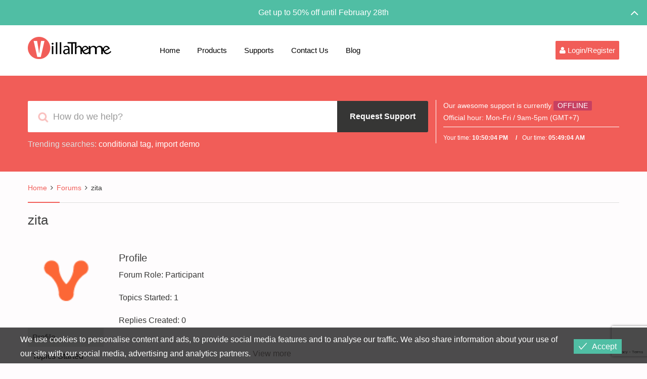

--- FILE ---
content_type: text/html; charset=UTF-8
request_url: https://villatheme.com/supports/users/zita/
body_size: 18658
content:
<!DOCTYPE html>
<html lang="en-US" prefix="og: https://ogp.me/ns#">
<head>
	<meta charset="UTF-8">
	<meta name="viewport" content="width=device-width, initial-scale=1">
	<link media="all" href="https://villatheme.com/wp-content/cache/autoptimize/css/autoptimize_9baaf20ab75548ff2a4afdd1bd88ffdc.css" rel="stylesheet"><title>zita, Author at VillaTheme</title>
	<link rel="profile" href="http://gmpg.org/xfn/11">
	<link rel="pingback" href="https://villatheme.com/xmlrpc.php">
		<link rel="shortcut icon" href="https://villatheme.com/wp-content/uploads/2015/04/favicon.png" type="image/x-icon" />

		
	
<!-- Search Engine Optimization by Rank Math - https://rankmath.com/ -->
<meta name="robots" content="follow, noindex"/>
<meta property="og:locale" content="en_US" />
<meta property="og:type" content="article" />
<meta property="og:title" content="zita, Author at VillaTheme" />
<meta property="og:url" content="https://villatheme.com/author/zita/" />
<meta property="og:site_name" content="VillaTheme" />
<meta property="article:publisher" content="https://facebook.com/villatheme" />
<meta name="twitter:card" content="summary_large_image" />
<meta name="twitter:title" content="zita, Author at VillaTheme" />
<meta name="twitter:site" content="@villatheme" />
<script type="application/ld+json" class="rank-math-schema">{"@context":"https://schema.org","@graph":[{"@type":"Place","@id":"https://villatheme.com/#place","geo":{"@type":"GeoCoordinates","latitude":"21.5733029","longitude":"105.8485523"},"hasMap":"https://www.google.com/maps/search/?api=1&amp;query=21.5733029,105.8485523","address":{"@type":"PostalAddress","streetAddress":"696 Cach Mang Thang Tam","addressRegion":"Thai Nguyen","postalCode":"250000","addressCountry":"VietNam"}},{"@type":"Organization","@id":"https://villatheme.com/#organization","name":"VillaTheme","url":"https://villatheme.com","sameAs":["https://facebook.com/villatheme","https://twitter.com/villatheme"],"email":"support@villatheme.com","address":{"@type":"PostalAddress","streetAddress":"696 Cach Mang Thang Tam","addressRegion":"Thai Nguyen","postalCode":"250000","addressCountry":"VietNam"},"logo":{"@type":"ImageObject","@id":"https://villatheme.com/#logo","url":"https://villatheme.com/wp-content/uploads/2015/04/logo.png","contentUrl":"https://villatheme.com/wp-content/uploads/2015/04/logo.png","caption":"VillaTheme","inLanguage":"en-US","width":"165","height":"44"},"location":{"@id":"https://villatheme.com/#place"}},{"@type":"WebSite","@id":"https://villatheme.com/#website","url":"https://villatheme.com","name":"VillaTheme","publisher":{"@id":"https://villatheme.com/#organization"},"inLanguage":"en-US"},{"@type":"WebPage","@id":"https://villatheme.com/author/zita/#webpage","url":"https://villatheme.com/author/zita/","name":"zita, Author at VillaTheme","isPartOf":{"@id":"https://villatheme.com/#website"},"inLanguage":"en-US"}]}</script>
<!-- /Rank Math WordPress SEO plugin -->

<link rel='dns-prefetch' href='//capi-automation.s3.us-east-2.amazonaws.com' />
<link href='https://fonts.gstatic.com' crossorigin='anonymous' rel='preconnect' />
<link rel="alternate" type="application/rss+xml" title="VillaTheme &raquo; Feed" href="https://villatheme.com/feed/" />
<link rel="alternate" type="application/rss+xml" title="VillaTheme &raquo; Comments Feed" href="https://villatheme.com/comments/feed/" />
        <link id="woocommerce-notification-fonts" rel="preload" href="https://villatheme.com/wp-content/plugins/woocommerce-notification/fonts/icons-close.woff2" as="font" crossorigin>
        




















        <script type="text/javascript">
            var ob_ajax_url = "https://villatheme.com/wp-admin/admin-ajax.php";
        </script>
		<script type="text/javascript">
            window._nslDOMReady = (function () {
                const executedCallbacks = new Set();
            
                return function (callback) {
                    /**
                    * Third parties might dispatch DOMContentLoaded events, so we need to ensure that we only run our callback once!
                    */
                    if (executedCallbacks.has(callback)) return;
            
                    const wrappedCallback = function () {
                        if (executedCallbacks.has(callback)) return;
                        executedCallbacks.add(callback);
                        callback();
                    };
            
                    if (document.readyState === "complete" || document.readyState === "interactive") {
                        wrappedCallback();
                    } else {
                        document.addEventListener("DOMContentLoaded", wrappedCallback);
                    }
                };
            })();
        </script><script type="text/javascript" src="https://villatheme.com/wp-includes/js/jquery/jquery.min.js" id="jquery-core-js"></script>
<script type="text/javascript" src="https://villatheme.com/wp-includes/js/jquery/jquery-migrate.min.js" id="jquery-migrate-js"></script>
<script type="text/javascript" src="https://villatheme.com/wp-content/plugins/tp-support/js/jquery.fancybox.pack.js" id="jquery-fancybox-js"></script>
<script type="text/javascript" src="https://villatheme.com/wp-content/plugins/tp-support/js/envato.js" id="villatheme-envato-get-js"></script>
<script type="text/javascript" src="https://villatheme.com/wp-content/plugins/woocommerce/assets/js/jquery-blockui/jquery.blockUI.min.js" id="wc-jquery-blockui-js" defer="defer" data-wp-strategy="defer"></script>
<script type="text/javascript" src="https://villatheme.com/wp-content/plugins/woocommerce/assets/js/js-cookie/js.cookie.min.js" id="wc-js-cookie-js" defer="defer" data-wp-strategy="defer"></script>
<script type="text/javascript" id="woocommerce-js-extra">
/* <![CDATA[ */
var woocommerce_params = {"ajax_url":"\/wp-admin\/admin-ajax.php","wc_ajax_url":"\/?wc-ajax=%%endpoint%%","i18n_password_show":"Show password","i18n_password_hide":"Hide password"};
/* ]]> */
</script>
<script type="text/javascript" src="https://villatheme.com/wp-content/plugins/woocommerce/assets/js/frontend/woocommerce.min.js" id="woocommerce-js" defer="defer" data-wp-strategy="defer"></script>
<script type="text/javascript" id="eu-cookies-bar-script-js-extra">
/* <![CDATA[ */
var eu_cookies_bar_params = {"cookies_bar_on_close":"none","cookies_bar_on_scroll":"none","cookies_bar_on_page_redirect":"none","block_until_accept":"","display_delay":"0","dismiss_timeout":"","strictly_necessary":["wordpress_test_cookie"],"strictly_necessary_family":["wp-settings","wordpress_logged_in","wp_woocommerce_session","woocommerce"],"expire_time":"1772664598","cookiepath":"\/","user_cookies_settings_enable":""};
/* ]]> */
</script>
<script type="text/javascript" src="https://villatheme.com/wp-content/plugins/eu-cookies-bar/js/eu-cookies-bar.min.js" id="eu-cookies-bar-script-js"></script>
<link rel="https://api.w.org/" href="https://villatheme.com/wp-json/" /><link rel="EditURI" type="application/rsd+xml" title="RSD" href="https://villatheme.com/xmlrpc.php?rsd" />
<meta name="generator" content="WordPress 6.8.3" />
			<script type="text/javascript">
				/* <![CDATA[ */
				var gdbbPressAttachmentsInit = {
					max_files: 4				};
				/* ]]> */
			</script><!-- start Simple Custom CSS and JS -->
<!-- Google Tag Manager -->
<script>(function(w,d,s,l,i){w[l]=w[l]||[];w[l].push({'gtm.start':
new Date().getTime(),event:'gtm.js'});var f=d.getElementsByTagName(s)[0],
j=d.createElement(s),dl=l!='dataLayer'?'&l='+l:'';j.async=true;j.src=
'https://www.googletagmanager.com/gtm.js?id='+i+dl;f.parentNode.insertBefore(j,f);
})(window,document,'script','dataLayer','GTM-N44H36K');</script>
<!-- End Google Tag Manager --><!-- end Simple Custom CSS and JS -->
	<noscript><style>.woocommerce-product-gallery{ opacity: 1 !important; }</style></noscript>
				<script  type="text/javascript">
				!function(f,b,e,v,n,t,s){if(f.fbq)return;n=f.fbq=function(){n.callMethod?
					n.callMethod.apply(n,arguments):n.queue.push(arguments)};if(!f._fbq)f._fbq=n;
					n.push=n;n.loaded=!0;n.version='2.0';n.queue=[];t=b.createElement(e);t.async=!0;
					t.src=v;s=b.getElementsByTagName(e)[0];s.parentNode.insertBefore(t,s)}(window,
					document,'script','https://connect.facebook.net/en_US/fbevents.js');
			</script>
			<!-- WooCommerce Facebook Integration Begin -->
			<script  type="text/javascript">

				fbq('init', '849889435093091', {}, {
    "agent": "woocommerce_0-10.4.3-3.5.15"
});

				document.addEventListener( 'DOMContentLoaded', function() {
					// Insert placeholder for events injected when a product is added to the cart through AJAX.
					document.body.insertAdjacentHTML( 'beforeend', '<div class=\"wc-facebook-pixel-event-placeholder\"></div>' );
				}, false );

			</script>
			<!-- WooCommerce Facebook Integration End -->
			<link rel="icon" href="https://villatheme.com/wp-content/uploads/2025/03/cropped-logo-80-32x32.png" sizes="32x32" />
<link rel="icon" href="https://villatheme.com/wp-content/uploads/2025/03/cropped-logo-80-192x192.png" sizes="192x192" />
<link rel="apple-touch-icon" href="https://villatheme.com/wp-content/uploads/2025/03/cropped-logo-80-180x180.png" />
<meta name="msapplication-TileImage" content="https://villatheme.com/wp-content/uploads/2025/03/cropped-logo-80-270x270.png" />
</head>

<body class="bbp-user-page single singular bbpress bbp-no-js wp-theme-villatheme-support header_v2 theme-villatheme-support woocommerce-no-js group-blog" itemscope itemtype="http://schema.org/WebPage">

 <div id="wrapper" >
 	<div class="menu-mobile">
		<div class="main_menu_container menu-canvas visible-xs" id="main_menu_mobile">
			<ul class="nav navbar-nav">
				<li  class="menu-item menu-item-type-post_type menu-item-object-page menu-item-home drop_to_left standard"><a href="https://villatheme.com/">Home</a></li>
<li  class="menu-item menu-item-type-post_type menu-item-object-page menu-item-has-children drop_to_left standard"><a href="https://villatheme.com/extensions/">Products</a>
<ul class="sub-menu" >
	<li  class="menu-item menu-item-type-taxonomy menu-item-object-product_cat drop_to_left standard"><a href="https://villatheme.com/extension-category/plugins/">Plugins</a></li>
	<li  class="menu-item menu-item-type-taxonomy menu-item-object-product_cat drop_to_left standard"><a href="https://villatheme.com/extension-category/themes/">Themes</a></li>
	<li  class="menu-item menu-item-type-custom menu-item-object-custom  "><a href="http://new2new.com">Demo</a></li>
	<li  class="menu-item menu-item-type-custom menu-item-object-custom  "><a href="http://docs.villatheme.com">Documents</a></li>
</ul>
</li>
<li  class="menu-item menu-item-type-custom menu-item-object-custom menu-item-has-children drop_to_left standard"><a href="https://villatheme.com/supports">Supports</a>
<ul class="sub-menu" >
	<li  class="menu-item menu-item-type-custom menu-item-object-custom  "><a href="https://villatheme.com/knowledge-base/">Knowledge Base</a></li>
	<li  class="menu-item menu-item-type-custom menu-item-object-custom  "><a href="https://villatheme.com/faqs/">FAQs</a></li>
</ul>
</li>
<li  class="hidden-sm hidden-md menu-item menu-item-type-post_type menu-item-object-page menu-item-has-children drop_to_left standard"><a href="https://villatheme.com/contact-us/">Contact Us</a>
<ul class="sub-menu" >
	<li  class="menu-item menu-item-type-post_type menu-item-object-page  "><a href="https://villatheme.com/custom-work/">Quote Custom Work</a></li>
	<li  class="menu-item menu-item-type-custom menu-item-object-custom  "><a href="https://villatheme.com/supports/forum/presale/">Question for PreSale</a></li>
	<li  class="menu-item menu-item-type-post_type menu-item-object-page  "><a href="https://villatheme.com/donate/">Donate to VillaTheme</a></li>
</ul>
</li>
<li  class="menu-item menu-item-type-post_type menu-item-object-page current_page_parent drop_to_left standard"><a href="https://villatheme.com/blog/">Blog</a></li>
			</ul>
		</div>
	</div>
	<div id="page" class="hfeed site menu-mobile-left">
		
<div id="rt-drawer" class="style1">
	<div class="container">
		<div class="row">
			<div id="collapseDrawer" class="panel-collapse collapse in" style="height: auto;">			<aside id="block-4" class="widget widget_block"><p style="width:100%;text-align:center;margin:0"><a href="https://1.envato.market/dOba0q" target="_blank" style="color:#fff">Get up to 50% off until February 28th</a></p></aside>		</div>
	</div>
</div>
<div class="drawer_link">
	<a class="accordion-toggle" data-toggle="collapse" data-parent="#accordion" href="#collapseDrawer">
		<i class="fa fa-angle-up"></i>
	</a>
</div>
</div>
<header id="masthead" class="site-header" role="banner">
		<div class="navigation affix-top" >
		<div class="container tm-table">
			<div class="table_cell sm-logo">
				<h2 class="header_logo">
					<a class="no-sticky_logo" href="https://villatheme.com/" title="VillaTheme - Quality WordPress Plugins for WooCommerce Marketing" rel="home">
						<noscript><img src="https://villatheme.com/wp-content/uploads/2015/04/logo.png" alt="VillaTheme" width="165" height="44" /></noscript><img class="lazyload" src='data:image/svg+xml,%3Csvg%20xmlns=%22http://www.w3.org/2000/svg%22%20viewBox=%220%200%20165%2044%22%3E%3C/svg%3E' data-src="https://villatheme.com/wp-content/uploads/2015/04/logo.png" alt="VillaTheme" width="165" height="44" />					</a>
					<a class="sticky_logo" href="https://villatheme.com/" title="VillaTheme - Quality WordPress Plugins for WooCommerce Marketing" rel="home">
						<noscript><img src="https://villatheme.com/wp-content/uploads/2015/04/logo.png" alt="VillaTheme" width="165" height="44"  /></noscript><img class="lazyload" src='data:image/svg+xml,%3Csvg%20xmlns=%22http://www.w3.org/2000/svg%22%20viewBox=%220%200%20165%2044%22%3E%3C/svg%3E' data-src="https://villatheme.com/wp-content/uploads/2015/04/logo.png" alt="VillaTheme" width="165" height="44"  />					</a>
				</h2>
			</div>
			<nav class="table_cell table_right" role="navigation">
				<!-- Brand and toggle get grouped for better mobile display -->

<div class="navbar-header">

	<button type="button" class="navbar-toggle" data-toggle="offcanvas">
		<span class="sr-only">Toggle navigation</span>
		<span class="icon-bar"></span>
		<span class="icon-bar"></span>
		<span class="icon-bar"></span>
	</button>

	<div class="mobile_logo">
		 <h2 class="header_logo">
		<a href="https://villatheme.com/" title="VillaTheme - Quality WordPress Plugins for WooCommerce Marketing" rel="home">
			<noscript><img src="https://villatheme.com/wp-content/uploads/2015/04/logo.png" alt="VillaTheme"  width="165" height="44"/></noscript><img class="lazyload" src='data:image/svg+xml,%3Csvg%20xmlns=%22http://www.w3.org/2000/svg%22%20viewBox=%220%200%20165%2044%22%3E%3C/svg%3E' data-src="https://villatheme.com/wp-content/uploads/2015/04/logo.png" alt="VillaTheme"  width="165" height="44"/>		</a>
		 </h2>
	</div>

			<div class="sliderbar-menu-controller visible-xs menu-controller-mobile">
						<div>
				<i class="fa fa-user"></i>
			</div>
		</div>
	
</div>

<!-- Collect the nav links, forms, and other content for toggling -->
<div class="collapse navbar-collapse" id="main_menu">
	<div class="main_menu_container desktop_menu">
		<ul class="nav navbar-nav table_cell">
			<li  class="menu-item menu-item-type-post_type menu-item-object-page menu-item-home drop_to_left standard"><a href="https://villatheme.com/">Home</a></li>
<li  class="menu-item menu-item-type-post_type menu-item-object-page menu-item-has-children drop_to_left standard"><a href="https://villatheme.com/extensions/">Products</a>
<ul class="sub-menu" >
	<li  class="menu-item menu-item-type-taxonomy menu-item-object-product_cat drop_to_left standard"><a href="https://villatheme.com/extension-category/plugins/">Plugins</a></li>
	<li  class="menu-item menu-item-type-taxonomy menu-item-object-product_cat drop_to_left standard"><a href="https://villatheme.com/extension-category/themes/">Themes</a></li>
	<li  class="menu-item menu-item-type-custom menu-item-object-custom  "><a href="http://new2new.com">Demo</a></li>
	<li  class="menu-item menu-item-type-custom menu-item-object-custom  "><a href="http://docs.villatheme.com">Documents</a></li>
</ul>
</li>
<li  class="menu-item menu-item-type-custom menu-item-object-custom menu-item-has-children drop_to_left standard"><a href="https://villatheme.com/supports">Supports</a>
<ul class="sub-menu" >
	<li  class="menu-item menu-item-type-custom menu-item-object-custom  "><a href="https://villatheme.com/knowledge-base/">Knowledge Base</a></li>
	<li  class="menu-item menu-item-type-custom menu-item-object-custom  "><a href="https://villatheme.com/faqs/">FAQs</a></li>
</ul>
</li>
<li  class="hidden-sm hidden-md menu-item menu-item-type-post_type menu-item-object-page menu-item-has-children drop_to_left standard"><a href="https://villatheme.com/contact-us/">Contact Us</a>
<ul class="sub-menu" >
	<li  class="menu-item menu-item-type-post_type menu-item-object-page  "><a href="https://villatheme.com/custom-work/">Quote Custom Work</a></li>
	<li  class="menu-item menu-item-type-custom menu-item-object-custom  "><a href="https://villatheme.com/supports/forum/presale/">Question for PreSale</a></li>
	<li  class="menu-item menu-item-type-post_type menu-item-object-page  "><a href="https://villatheme.com/donate/">Donate to VillaTheme</a></li>
</ul>
</li>
<li  class="menu-item menu-item-type-post_type menu-item-object-page current_page_parent drop_to_left standard"><a href="https://villatheme.com/blog/">Blog</a></li>
		</ul>
		<ul class="navbar_right table_cell">			<li class="sliderbar-menu-controller">
								<div>
					<i class="fa fa-user"></i> 					<span>Login/Register</span>
				</div>
			</li>
		</ul>	</div>
</div>
			</nav>
		</div>
	</div>
	
					<div class="header deskpress_forums">
				<div class="container">
					<aside id="tpssearch-4" class="widget TPSSearch_class">
		<div class="deskpress-smartsearch  notlogin">
			<i class="fa fa-search tp_livesearch"></i>
			<input type="text" id="data-search" class="form-control" placeholder="How do we help?" />
			<a class="btn btn-primary btn-lg btn-request-support fadeOut"
				href="#login_form" data-toggle="tooltip" data-placement="top" title="Please login to make request support.">
				<i class="fa fa-send fa-fw"></i><span>Request Support</span>
			</a>
			
							<ul class="ob-list-search list-unstyled"></ul>
		</div>

					<div class="trending-searches">
				<span class="popular-keyword-title">Trending searches:</span>&nbsp;<a href="#" class="popular-keyword">conditional tag</a>,&nbsp;<a href="#" class="popular-keyword">import demo</a>			</div>
				</aside><aside id="tpstimework-4" class="widget TPSTimeWork_class">		<script type="text/javascript">
			var smart_today = new Date('Tuesday Feb 03 2026 05:49:58');
		</script>
		<div class="offline">
			Our awesome support is currently <span class="not_available">OFFLINE</span><br/>
Official hour: <span style="color:#fff">Mon-Fri / 9am-5pm (GMT+7)</span>			<div class="spt-clock cf">
				Your time:				<span id="spt_local_time">00:00:00</span>
				Our time:				<span id="spt_our_time">00:00:00</span>
			</div>
		</div>
		</aside>				</div>
			</div><!-- col-sm-6 -->
			
</header>
		<!-- #masthead -->
		<div id="content" class="site-content">			<main id="main" class="site-main main-single" role="main">
								<div class="container">
					<div class="row">
						<div class="content-post ">
							<div class="col-sm-12 fullwith">
									<div class="bbp-breadcrumb"><p><a href="https://villatheme.com" class="bbp-breadcrumb-home">Home</a> <span class="bbp-breadcrumb-sep">&rsaquo;</span> <a href="https://villatheme.com/supports/" class="bbp-breadcrumb-root">Forums</a> <span class="bbp-breadcrumb-sep">&rsaquo;</span> <span class="bbp-breadcrumb-current">zita</span></p></div><div class="clear"></div>
<article id="post-0" class="post-0  type- status-publish hentry">

 	<header class="entry-header">
		<h1 class="entry-title">zita</h1>	</header>
	<!-- .entry-header -->

	<div class="entry-content">
		
<div id="bbpress-forums" class="bbpress-wrapper">

	
	
	<div id="bbp-user-wrapper">

		
	
	<div id="bbp-single-user-details">
		<div id="bbp-user-avatar">

			<span class='vcard'>
				<a class="url fn n" href="https://villatheme.com/supports/users/zita/" title="zita" rel="me">
					<noscript><img alt='' src='https://villatheme.com/wp-content/uploads/2025/03/logo-80.png' srcset='https://villatheme.com/wp-content/uploads/2025/03/logo-80.png 2x' class='avatar avatar-150 photo' height='150' width='150' decoding='async'/></noscript><img alt='' src='data:image/svg+xml,%3Csvg%20xmlns=%22http://www.w3.org/2000/svg%22%20viewBox=%220%200%20150%20150%22%3E%3C/svg%3E' data-src='https://villatheme.com/wp-content/uploads/2025/03/logo-80.png' data-srcset='https://villatheme.com/wp-content/uploads/2025/03/logo-80.png 2x' class='lazyload avatar avatar-150 photo' height='150' width='150' decoding='async'/>				</a>
			</span>

		</div><!-- #author-avatar -->

		<div id="bbp-user-navigation">
			<ul>
				<li class="current">
					<span class="vcard bbp-user-profile-link">
						<a class="url fn n" href="https://villatheme.com/supports/users/zita/" title="zita&#039;s Profile" rel="me">Profile</a>
					</span>
				</li>

				<li class="">
					<span class='bbp-user-topics-created-link'>
						<a href="https://villatheme.com/supports/users/zita/topics/" title="zita&#039;s Topics Started">Topics Started</a>
					</span>
				</li>

				<li class="">
					<span class='bbp-user-replies-created-link'>
						<a href="https://villatheme.com/supports/users/zita/replies/" title="zita&#039;s Replies Created">Replies Created</a>
					</span>
				</li>

				
				
			</ul>
		</div><!-- #bbp-user-navigation -->
	</div><!-- #bbp-single-user-details -->

	
		<div id="bbp-user-body">
																					
	
	<div id="bbp-user-profile" class="bbp-user-profile">
		<h3 class="entry-title">Profile</h3>
		<div class="bbp-user-section">

			
			<p class="bbp-user-forum-role">Forum Role: Participant</p>
			<p class="bbp-user-topic-count">Topics Started: 1</p>
			<p class="bbp-user-reply-count">Replies Created: 0</p>
		</div>
	</div><!-- #bbp-author-topics-started -->

			</div>
	</div>

	
</div>
			</div>
	<!-- .entry-content -->
	<footer class="entry-footer">
			</footer>
	<!-- .entry-footer -->
</article><!-- #post-## -->
							</div>
													</div>
						<!--end content-post-->
					</div>
					<!--end row-->
				</div>
				<!--end container -->
			</main><!--end main-->
		

</div><!-- #content -->



<footer id="colophon" class="site-footer" role="contentinfo">
			<div class="footer">
			<div class="container">
				<div class="row">
																							<div class="col-sm-3">
								<aside id="text-9" class="widget widget_text footer_widget"><h4 class="widget-title"><span>About us</span></h4>			<div class="textwidget"><p>We are VillaTheme company, we are also making sure every WordPress plugins we made must be high performance and optimized for WooCommerce.</p>
</div>
		</aside>							</div><!-- col-sm-6 -->
																								<div class="col-sm-5">
								<aside id="text-8" class="widget widget_text footer_widget"><h4 class="widget-title"><span>Support Policy</span></h4>			<div class="textwidget"><p>We really care about customer support services and guarantee to response to all support topics within <strong>24 hours</strong> on weekday (a bit longer over weekend).</p>
<p>Due to different timezone, you may get very fast response when we are available; our timezone is: <strong>GMT+7</strong></p>
</div>
		</aside>							</div><!-- col-sm-6 -->
																								<div class="col-sm-4">
								<aside id="nav_menu-3" class="widget widget_nav_menu footer_widget"><h4 class="widget-title"><span>VillaTheme Policy</span></h4><div class="megaWrapper"><ul id="menu-footer-menu" class="thimpress_mega_menu"><li  class="menu-item menu-item-type-post_type menu-item-object-page drop_to_left standard"><a href="https://villatheme.com/term-of-service/">Term of Service</a></li>
<li  class="menu-item menu-item-type-post_type menu-item-object-page menu-item-privacy-policy drop_to_left standard"><a href="https://villatheme.com/privacy-policy/">Privacy Policy</a></li>
<li  class="menu-item menu-item-type-post_type menu-item-object-page drop_to_left standard"><a href="https://villatheme.com/contact-us/">Contact Us</a></li>
</ul></div></aside><aside id="widget_deskpress_social_links-2" class="widget deskpress_social_links footer_widget">		<div class="border-top">		<ul class="deskpress_social_link">
			<li><a class="face hasTooltip" href="https://www.facebook.com/villatheme" ><i class="fa fa-facebook"></i></a></li><li><a class="twitter hasTooltip" href="https://twitter.com/villatheme"  ><i class="fa fa-twitter"></i></a></li><li><a class="youtube hasTooltip" href="https://www.youtube.com/channel/UCbCfnjbtBZIQfzLvXgNpbKw"  ><i class="fa fa-youtube"></i></a></li>		</ul>

		</div>
		</aside>							</div><!-- col-sm-6 -->
															</div>
			</div>
		</div>
	
	<!-- Copyright -->
	<div class="copyright_area">
		<div class="container">
			<div class="copyright"><p>© Copyright  2017-2025 - VillaTheme.com</p></div>					</div>
	</div>
</footer><!-- #colophon -->

</div><!-- #page -->
	<div class="slider_sidebar">
		<aside id="bbp_login_widget-2" class="clearfix widget bbp_widget_login"><h3 class="widget-title">Login</h3>
			<form method="post" action="https://villatheme.com/wp-login.php" class="bbp-login-form">
				<fieldset class="bbp-form">
					<legend>Log In</legend>

					<div class="bbp-username">
						<label for="user_login">Username: </label>
						<input type="text" name="log" value="" size="20" maxlength="100" id="user_login" autocomplete="off" />
					</div>

					<div class="bbp-password">
						<label for="user_pass">Password: </label>
						<input type="password" name="pwd" value="" size="20" id="user_pass" autocomplete="off" />
					</div>

					<div class="bbp-remember-me">
						<input type="checkbox" name="rememberme" value="forever"  id="rememberme" />
						<label for="rememberme">Keep me signed in</label>
					</div>

							<div class="wp-envato-login">
			<div class="wp-envato-login-inner">
				<span class="wp-envato-login-icon-envato"></span>
				<span data-redirect="https://villatheme.com/my-download/" data-href="https://api.envato.com/authorization?response_type=code&client_id=envato-login-trh4yhxd&redirect_uri=https://villatheme.com?login_nonce=7d4a25dfd3" class="wp-envato-login-button"> Login with Envato </span>			</div>
		</div>
		<div id="nsl-custom-login-form-1"><div class="nsl-container nsl-container-block" data-align="left"><div class="nsl-container-buttons"><a href="https://villatheme.com/wp-login.php?loginSocial=google&#038;redirect=https%3A%2F%2Fvillatheme.com%2Fsupports%2Fusers%2Fzita%2F" rel="nofollow" aria-label="Login with &lt;b&gt;Google&lt;/b&gt;" data-plugin="nsl" data-action="connect" data-provider="google" data-popupwidth="600" data-popupheight="600"><div class="nsl-button nsl-button-default nsl-button-google" data-skin="light" style="background-color:#fff;"><div class="nsl-button-svg-container"><svg xmlns="http://www.w3.org/2000/svg" width="24" height="24" viewBox="0 0 24 24"><path fill="#4285F4" d="M20.64 12.2045c0-.6381-.0573-1.2518-.1636-1.8409H12v3.4814h4.8436c-.2086 1.125-.8427 2.0782-1.7959 2.7164v2.2581h2.9087c1.7018-1.5668 2.6836-3.874 2.6836-6.615z"></path><path fill="#34A853" d="M12 21c2.43 0 4.4673-.806 5.9564-2.1805l-2.9087-2.2581c-.8059.54-1.8368.859-3.0477.859-2.344 0-4.3282-1.5831-5.036-3.7104H3.9574v2.3318C5.4382 18.9832 8.4818 21 12 21z"></path><path fill="#FBBC05" d="M6.964 13.71c-.18-.54-.2822-1.1168-.2822-1.71s.1023-1.17.2823-1.71V7.9582H3.9573A8.9965 8.9965 0 0 0 3 12c0 1.4523.3477 2.8268.9573 4.0418L6.964 13.71z"></path><path fill="#EA4335" d="M12 6.5795c1.3214 0 2.5077.4541 3.4405 1.346l2.5813-2.5814C16.4632 3.8918 14.426 3 12 3 8.4818 3 5.4382 5.0168 3.9573 7.9582L6.964 10.29C7.6718 8.1627 9.6559 6.5795 12 6.5795z"></path></svg></div><div class="nsl-button-label-container">Login with <b>Google</b></div></div></a></div></div></div><script type="text/javascript">
    window._nslDOMReady(function () {
        var container = document.getElementById('nsl-custom-login-form-1'),
            form = container.closest('form');

        var innerContainer = container.querySelector('.nsl-container');
        if (innerContainer) {
            innerContainer.classList.add('nsl-container-embedded-login-layout-below');
            innerContainer.style.display = 'block';
        }

        form.appendChild(container);
    });
</script>


					<div class="bbp-submit-wrapper">

						<button type="submit" name="user-submit" id="user-submit" class="button submit user-submit">Log In</button>

						
	<input type="hidden" name="user-cookie" value="1" />

	<input type="hidden" id="bbp_redirect_to" name="redirect_to" value="https://villatheme.com/supports/users/zita/" /><input type="hidden" id="_wpnonce" name="_wpnonce" value="7f99a0e12a" /><input type="hidden" name="_wp_http_referer" value="/supports/users/zita/" />
					</div>

					
						<div class="bbp-login-links">

							
								<a href="https://villatheme.com/my-account/" title="Register" class="bbp-register-link">Register</a>

							
							
								<a href="https://villatheme.com/my-account/lost-password/" title="Lost Password" class="bbp-lostpass-link">Lost Password</a>

							
						</div>

					
				</fieldset>
			</form>

		</aside>	</div>  <!--slider_sidebar-->
<!-- .box-area -->

</div><!-- end #wapper-->
<script type="speculationrules">
{"prefetch":[{"source":"document","where":{"and":[{"href_matches":"\/*"},{"not":{"href_matches":["\/wp-*.php","\/wp-admin\/*","\/wp-content\/uploads\/*","\/wp-content\/*","\/wp-content\/plugins\/*","\/wp-content\/themes\/villatheme-support\/*","\/*\\?(.+)"]}},{"not":{"selector_matches":"a[rel~=\"nofollow\"]"}},{"not":{"selector_matches":".no-prefetch, .no-prefetch a"}}]},"eagerness":"conservative"}]}
</script>

<script type="text/javascript" id="bbp-swap-no-js-body-class">
	document.body.className = document.body.className.replace( 'bbp-no-js', 'bbp-js' );
</script>

            <div class="eu-cookies-bar-cookies-bar-wrap eu-cookies-bar-cookies-bar-position-bottom">
                <div class="eu-cookies-bar-cookies-bar">
                    <div class="eu-cookies-bar-cookies-bar-message">
                        <div>
							We use cookies to personalise content and ads, to provide social media features and to analyse our traffic. We also share information about your use of our site with our social media, advertising and analytics partners.							                                <a class="eu-cookies-bar-policy-button" target="_blank"
                                   href="https://villatheme.com/privacy-policy/">View more</a>
								                        </div>
                    </div>
                    <div class="eu-cookies-bar-cookies-bar-button-container">

                        <div class="eu-cookies-bar-cookies-bar-button-wrap">
							                                <div class="eu-cookies-bar-cookies-bar-button eu-cookies-bar-cookies-bar-button-accept">
                                    <span class="eu-cookies-bar-tick">Accept</span>
                                </div>
								                        </div>

                    </div>
                </div>
            </div>
						<!-- Facebook Pixel Code -->
			<noscript>
				<img
					height="1"
					width="1"
					style="display:none"
					alt="fbpx"
					src="https://www.facebook.com/tr?id=849889435093091&ev=PageView&noscript=1"
				/>
			</noscript>
			<!-- End Facebook Pixel Code -->
			<noscript><style>.lazyload{display:none;}</style></noscript><script data-noptimize="1">window.lazySizesConfig=window.lazySizesConfig||{};window.lazySizesConfig.loadMode=1;</script><script async data-noptimize="1" src='https://villatheme.com/wp-content/plugins/autoptimize/classes/external/js/lazysizes.min.js'></script>        <div id="message-purchased" class=" wn-background-template-type-0 " style="display: none;">

        </div>
        	<script type='text/javascript'>
		(function () {
			var c = document.body.className;
			c = c.replace(/woocommerce-no-js/, 'woocommerce-js');
			document.body.className = c;
		})();
	</script>
	
<script type="text/javascript" src="https://villatheme.com/wp-content/themes/villatheme-support/inc/fitwp-shortcodes/js/frontend.js" id="fitsc-js"></script>
<script type="text/javascript" id="woocommerce-notification-js-extra">
/* <![CDATA[ */
var _woocommerce_notification_params = {"str_about":"About","str_ago":"ago","str_day":"day","str_days":"days","str_hour":"hour","str_hours":"hours","str_min":"minute","str_mins":"minutes","str_secs":"secs","str_few_sec":"a few seconds","time_close":"24","show_close":"1","change_virtual_time":"","change_message_number":"","loop":"1","loop_session":"0","loop_session_total":"60","close_icon_style":"1","loop_session_duration":"3600","display_time":"10","next_time":"150","notification_per_page":"30","display_effect":"fade-in","hidden_effect":"fadeOutDown","redirect_target":"0","image":"0","messages":["Someone in {city}, {country} purchased a {product_with_link} {time_ago}"],"message_custom":"{number} people seeing this product right now","message_number_min":"100","message_number_max":"200","detect":"1","time":"1","names":["T2xpdmVyDQ==","SmFjaw0=","SGFycnkN","SmFjb2IN","Q2hhcmxpZQ=="],"cities":["TmV3IFlvcmsgQ2l0eQ==","TG9zIEFuZ2VsZXM=","Q2hpY2Fnbw==","RGFsbGFzLUZvcnQgV29ydGg=","SG91c3Rvbg==","UGhpbGFkZWxwaGlh","V2FzaGluZ3RvbiwgRC5DLg=="],"country":"United States","in_the_same_cate":"0","billing":"0","initial_delay":"6","ajax_url":"","products":[{"title":"SUBRE &#8211; WooCommerce Product Subscription &#8211; Recurring Payments","url":"#","thumb":"https:\/\/villatheme.com\/wp-content\/uploads\/2025\/03\/Subre-banner-590.jpg","rating_html":"<div class=\"star-rating\" role=\"img\" aria-label=\"Rated 5.00 out of 5\"><span style=\"width:100%\">Rated <strong class=\"rating\">5.00<\/strong> out of 5<\/span><\/div>","product_id":151043,"parent_id":0,"price":"","atc_button":"<a href=\"#\" aria-describedby=\"woocommerce_loop_add_to_cart_link_describedby_151043\" data-quantity=\"1\" class=\"button viwn-add-to-cart-button product_type_external add_to_cart_button viwn-can-add-to-cart\" data-product_id=\"151043\" data-product_sku=\"\" aria-label=\"Buy &ldquo;SUBRE - WooCommerce Product Subscription - Recurring Payments&rdquo;\" rel=\"nofollow\">Buy product<\/a>"},{"title":"WooCommerce Photo Reviews &#8211; Review Reminders &#8211; Review for Discounts","url":"https:\/\/1.envato.market\/L3WrM","thumb":"https:\/\/villatheme.com\/wp-content\/uploads\/2017\/11\/01_preview-3.jpg","rating_html":"<div class=\"star-rating\" role=\"img\" aria-label=\"Rated 5.00 out of 5\"><span style=\"width:100%\">Rated <strong class=\"rating\">5.00<\/strong> out of 5<\/span><\/div>","product_id":11292,"parent_id":0,"price":"32","atc_button":"<a href=\"https:\/\/1.envato.market\/L3WrM\" aria-describedby=\"woocommerce_loop_add_to_cart_link_describedby_11292\" data-quantity=\"1\" class=\"button viwn-add-to-cart-button product_type_external add_to_cart_button viwn-can-add-to-cart\" data-product_id=\"11292\" data-product_sku=\"woocommerce-photo-reviews\" aria-label=\"Buy &ldquo;WooCommerce Photo Reviews - Review Reminders - Review for Discounts&rdquo;\" rel=\"nofollow\">Buy product<\/a>"},{"title":"9MAIL &#8211; WordPress Email Templates Designer","url":"https:\/\/1.envato.market\/kj3VaN","thumb":"https:\/\/villatheme.com\/wp-content\/uploads\/2022\/03\/01_preview-4.jpg","rating_html":"<div class=\"star-rating\" role=\"img\" aria-label=\"Rated 5.00 out of 5\"><span style=\"width:100%\">Rated <strong class=\"rating\">5.00<\/strong> out of 5<\/span><\/div>","product_id":120635,"parent_id":0,"price":"30","atc_button":"<a href=\"https:\/\/1.envato.market\/kj3VaN\" aria-describedby=\"woocommerce_loop_add_to_cart_link_describedby_120635\" data-quantity=\"1\" class=\"button viwn-add-to-cart-button product_type_external add_to_cart_button viwn-can-add-to-cart\" data-product_id=\"120635\" data-product_sku=\"9mail-wordpress-email-templates-designer\" aria-label=\"Buy &ldquo;9MAIL - WordPress Email Templates Designer&rdquo;\" rel=\"nofollow\">Buy product<\/a>"},{"title":"TMDS &#8211; Dropshipping for TEMU and WooCommerce","url":"https:\/\/1.envato.market\/K0LV7y","thumb":"https:\/\/villatheme.com\/wp-content\/uploads\/2024\/12\/tmds-banner-590.jpg","rating_html":"<div class=\"star-rating\" role=\"img\" aria-label=\"Rated 5.00 out of 5\"><span style=\"width:100%\">Rated <strong class=\"rating\">5.00<\/strong> out of 5<\/span><\/div>","product_id":223584,"parent_id":0,"price":"19","atc_button":"<a href=\"https:\/\/1.envato.market\/K0LV7y\" aria-describedby=\"woocommerce_loop_add_to_cart_link_describedby_223584\" data-quantity=\"1\" class=\"button viwn-add-to-cart-button product_type_external add_to_cart_button viwn-can-add-to-cart\" data-product_id=\"223584\" data-product_sku=\"tmds-dropshipping-for-temu-and-woo\" aria-label=\"Buy &ldquo;TMDS - Dropshipping for TEMU and WooCommerce&rdquo;\" rel=\"nofollow\">Buy product<\/a>"},{"title":"Prena &#8211; WooCommerce Product Pre-Orders","url":"#","thumb":"https:\/\/villatheme.com\/wp-content\/uploads\/2025\/03\/Product-Pre-Orders-banner-590.jpg","rating_html":"<div class=\"star-rating\" role=\"img\" aria-label=\"Rated 5.00 out of 5\"><span style=\"width:100%\">Rated <strong class=\"rating\">5.00<\/strong> out of 5<\/span><\/div>","product_id":83148,"parent_id":0,"price":"","atc_button":"<a href=\"#\" aria-describedby=\"woocommerce_loop_add_to_cart_link_describedby_83148\" data-quantity=\"1\" class=\"button viwn-add-to-cart-button product_type_external add_to_cart_button viwn-can-add-to-cart\" data-product_id=\"83148\" data-product_sku=\"woocommerce-product-pre-orders\" aria-label=\"Buy &ldquo;Prena - WooCommerce Product Pre-Orders&rdquo;\" rel=\"nofollow\">Buy product<\/a>"},{"title":"WPBulky &#8211; WordPress Bulk Edit Post Types","url":"https:\/\/1.envato.market\/MXBDjK","thumb":"https:\/\/villatheme.com\/wp-content\/uploads\/2021\/09\/01_preview-3.jpg","rating_html":"<div class=\"star-rating\" role=\"img\" aria-label=\"Rated 5.00 out of 5\"><span style=\"width:100%\">Rated <strong class=\"rating\">5.00<\/strong> out of 5<\/span><\/div>","product_id":102858,"parent_id":0,"price":"30","atc_button":"<a href=\"https:\/\/1.envato.market\/MXBDjK\" aria-describedby=\"woocommerce_loop_add_to_cart_link_describedby_102858\" data-quantity=\"1\" class=\"button viwn-add-to-cart-button product_type_external add_to_cart_button viwn-can-add-to-cart\" data-product_id=\"102858\" data-product_sku=\"wpbulky-wordpress-bulk-edit-post-types\" aria-label=\"Buy &ldquo;WPBulky - WordPress Bulk Edit Post Types&rdquo;\" rel=\"nofollow\">Buy product<\/a>"},{"title":"VillaTheme Core for Theme","url":"#","thumb":"https:\/\/villatheme.com\/wp-content\/uploads\/2025\/11\/villatheme-core-banner-590.jpg","rating_html":"<div class=\"star-rating\" role=\"img\" aria-label=\"Rated 5.00 out of 5\"><span style=\"width:100%\">Rated <strong class=\"rating\">5.00<\/strong> out of 5<\/span><\/div>","product_id":248905,"parent_id":0,"price":"","atc_button":"<a href=\"#\" aria-describedby=\"woocommerce_loop_add_to_cart_link_describedby_248905\" data-quantity=\"1\" class=\"button viwn-add-to-cart-button product_type_external add_to_cart_button viwn-can-add-to-cart\" data-product_id=\"248905\" data-product_sku=\"\" aria-label=\"Buy &ldquo;VillaTheme Core for Theme&rdquo;\" rel=\"nofollow\">Buy product<\/a>"},{"title":"WooCommerce Thank You Page Customizer &#8211; Increase Customer Retention Rate &#8211; Boost Sales","url":"https:\/\/1.envato.market\/Q3Weo","thumb":"https:\/\/villatheme.com\/wp-content\/uploads\/2018\/11\/01_preview-3.jpg","rating_html":"<div class=\"star-rating\" role=\"img\" aria-label=\"Rated 5.00 out of 5\"><span style=\"width:100%\">Rated <strong class=\"rating\">5.00<\/strong> out of 5<\/span><\/div>","product_id":19195,"parent_id":0,"price":"26","atc_button":"<a href=\"https:\/\/1.envato.market\/Q3Weo\" aria-describedby=\"woocommerce_loop_add_to_cart_link_describedby_19195\" data-quantity=\"1\" class=\"button viwn-add-to-cart-button product_type_external add_to_cart_button viwn-can-add-to-cart\" data-product_id=\"19195\" data-product_sku=\"woocommerce-thank-you-page-customizer\" aria-label=\"Buy &ldquo;WooCommerce Thank You Page Customizer - Increase Customer Retention Rate - Boost Sales&rdquo;\" rel=\"nofollow\">Buy product<\/a>"},{"title":"ChinaDS \u2013 WooCommerce Tmall-Taobao Dropshipping","url":"https:\/\/1.envato.market\/PyAWE6","thumb":"https:\/\/villatheme.com\/wp-content\/uploads\/2022\/03\/01_preview-2.jpg","rating_html":"<div class=\"star-rating\" role=\"img\" aria-label=\"Rated 5.00 out of 5\"><span style=\"width:100%\">Rated <strong class=\"rating\">5.00<\/strong> out of 5<\/span><\/div>","product_id":118272,"parent_id":0,"price":"39","atc_button":"<a href=\"https:\/\/1.envato.market\/PyAWE6\" aria-describedby=\"woocommerce_loop_add_to_cart_link_describedby_118272\" data-quantity=\"1\" class=\"button viwn-add-to-cart-button product_type_external add_to_cart_button viwn-can-add-to-cart\" data-product_id=\"118272\" data-product_sku=\"chinads-taobao-dropshipping-for-woocommerce\" aria-label=\"Buy &ldquo;ChinaDS \u2013 WooCommerce Tmall-Taobao Dropshipping&rdquo;\" rel=\"nofollow\">Buy product<\/a>"},{"title":"WooCommerce Product Size Chart","url":"https:\/\/1.envato.market\/zN1kJe","thumb":"https:\/\/villatheme.com\/wp-content\/uploads\/2021\/01\/01_preview-5.jpg","rating_html":"<div class=\"star-rating\" role=\"img\" aria-label=\"Rated 5.00 out of 5\"><span style=\"width:100%\">Rated <strong class=\"rating\">5.00<\/strong> out of 5<\/span><\/div>","product_id":82156,"parent_id":0,"price":"10","atc_button":"<a href=\"https:\/\/1.envato.market\/zN1kJe\" aria-describedby=\"woocommerce_loop_add_to_cart_link_describedby_82156\" data-quantity=\"1\" class=\"button viwn-add-to-cart-button product_type_external add_to_cart_button viwn-can-add-to-cart\" data-product_id=\"82156\" data-product_sku=\"product-size-chart-for-woocommerce\" aria-label=\"Buy &ldquo;WooCommerce Product Size Chart&rdquo;\" rel=\"nofollow\">Buy product<\/a>"},{"title":"WordPress Lucky Wheel &#8211; Lucky Wheel Spin and Win","url":"https:\/\/1.envato.market\/xDRb1","thumb":"https:\/\/villatheme.com\/wp-content\/uploads\/2018\/04\/01_preview-3.jpg","rating_html":"<div class=\"star-rating\" role=\"img\" aria-label=\"Rated 5.00 out of 5\"><span style=\"width:100%\">Rated <strong class=\"rating\">5.00<\/strong> out of 5<\/span><\/div>","product_id":13600,"parent_id":0,"price":"30","atc_button":"<a href=\"https:\/\/1.envato.market\/xDRb1\" aria-describedby=\"woocommerce_loop_add_to_cart_link_describedby_13600\" data-quantity=\"1\" class=\"button viwn-add-to-cart-button product_type_external add_to_cart_button viwn-can-add-to-cart\" data-product_id=\"13600\" data-product_sku=\"wordpress-lucky-wheel\" aria-label=\"Buy &ldquo;WordPress Lucky Wheel - Lucky Wheel Spin and Win&rdquo;\" rel=\"nofollow\">Buy product<\/a>"},{"title":"WebPOS &#8211; WooCommerce POS &#8211; Point of Sale &#8211; Restaurant &#8211; Grocery","url":"https:\/\/1.envato.market\/7m7Jmd","thumb":"https:\/\/villatheme.com\/wp-content\/uploads\/2021\/11\/01_preview-3.jpg","rating_html":"<div class=\"star-rating\" role=\"img\" aria-label=\"Rated 5.00 out of 5\"><span style=\"width:100%\">Rated <strong class=\"rating\">5.00<\/strong> out of 5<\/span><\/div>","product_id":108272,"parent_id":0,"price":"69","atc_button":"<a href=\"https:\/\/1.envato.market\/7m7Jmd\" aria-describedby=\"woocommerce_loop_add_to_cart_link_describedby_108272\" data-quantity=\"1\" class=\"button viwn-add-to-cart-button product_type_external add_to_cart_button viwn-can-add-to-cart\" data-product_id=\"108272\" data-product_sku=\"webpos-point-of-sale-for-woocommerce\" aria-label=\"Buy &ldquo;WebPOS - WooCommerce POS - Point of Sale - Restaurant - Grocery&rdquo;\" rel=\"nofollow\">Buy product<\/a>"},{"title":"CURCY &#8211; WooCommerce Multi Currency &#8211; Currency Switcher","url":"https:\/\/1.envato.market\/jABDP","thumb":"https:\/\/villatheme.com\/wp-content\/uploads\/2016\/04\/01_preview-3.jpg","rating_html":"<div class=\"star-rating\" role=\"img\" aria-label=\"Rated 4.40 out of 5\"><span style=\"width:88%\">Rated <strong class=\"rating\">4.40<\/strong> out of 5<\/span><\/div>","product_id":5455,"parent_id":0,"price":"34","atc_button":"<a href=\"https:\/\/1.envato.market\/jABDP\" aria-describedby=\"woocommerce_loop_add_to_cart_link_describedby_5455\" data-quantity=\"1\" class=\"button viwn-add-to-cart-button product_type_external add_to_cart_button viwn-can-add-to-cart\" data-product_id=\"5455\" data-product_sku=\"woocommerce-multi-currency\" aria-label=\"Buy &ldquo;CURCY - WooCommerce Multi Currency - Currency Switcher&rdquo;\" rel=\"nofollow\">Buy product<\/a>"},{"title":"Sales Countdown Timer for WooCommerce and WordPress","url":"https:\/\/1.envato.market\/962d3","thumb":"https:\/\/villatheme.com\/wp-content\/uploads\/2018\/06\/01_preview-4.jpg","rating_html":"<div class=\"star-rating\" role=\"img\" aria-label=\"Rated 4.88 out of 5\"><span style=\"width:97.6%\">Rated <strong class=\"rating\">4.88<\/strong> out of 5<\/span><\/div>","product_id":15899,"parent_id":0,"price":"20","atc_button":"<a href=\"https:\/\/1.envato.market\/962d3\" aria-describedby=\"woocommerce_loop_add_to_cart_link_describedby_15899\" data-quantity=\"1\" class=\"button viwn-add-to-cart-button product_type_external add_to_cart_button viwn-can-add-to-cart\" data-product_id=\"15899\" data-product_sku=\"sales-countdown-timer\" aria-label=\"Buy &ldquo;Sales Countdown Timer for WooCommerce and WordPress&rdquo;\" rel=\"nofollow\">Buy product<\/a>"},{"title":"DEPART &#8211; Deposit and Part payment for WooCommerce","url":"#","thumb":"https:\/\/villatheme.com\/wp-content\/uploads\/2025\/03\/depart-banner-590.jpg","rating_html":"<div class=\"star-rating\" role=\"img\" aria-label=\"Rated 5.00 out of 5\"><span style=\"width:100%\">Rated <strong class=\"rating\">5.00<\/strong> out of 5<\/span><\/div>","product_id":189586,"parent_id":0,"price":"","atc_button":"<a href=\"#\" aria-describedby=\"woocommerce_loop_add_to_cart_link_describedby_189586\" data-quantity=\"1\" class=\"button viwn-add-to-cart-button product_type_external add_to_cart_button viwn-can-add-to-cart\" data-product_id=\"189586\" data-product_sku=\"\" aria-label=\"Buy &ldquo;DEPART - Deposit and Part payment for WooCommerce&rdquo;\" rel=\"nofollow\">Buy product<\/a>"},{"title":"W2S &#8211; Migrate WooCommerce to Shopify","url":"https:\/\/1.envato.market\/vnr5Nj","thumb":"https:\/\/villatheme.com\/wp-content\/uploads\/2021\/08\/w2s-banner-590.jpg","rating_html":"<div class=\"star-rating\" role=\"img\" aria-label=\"Rated 5.00 out of 5\"><span style=\"width:100%\">Rated <strong class=\"rating\">5.00<\/strong> out of 5<\/span><\/div>","product_id":102288,"parent_id":0,"price":"59","atc_button":"<a href=\"https:\/\/1.envato.market\/vnr5Nj\" aria-describedby=\"woocommerce_loop_add_to_cart_link_describedby_102288\" data-quantity=\"1\" class=\"button viwn-add-to-cart-button product_type_external add_to_cart_button viwn-can-add-to-cart\" data-product_id=\"102288\" data-product_sku=\"w2s-migrate-woocommerce-to-shopify\" aria-label=\"Buy &ldquo;W2S - Migrate WooCommerce to Shopify&rdquo;\" rel=\"nofollow\">Buy product<\/a>"},{"title":"VIMA &#8211; Multi Customer Addresses for WooCommerce","url":"#","thumb":"https:\/\/villatheme.com\/wp-content\/uploads\/2025\/12\/vima-banner-590-1-1.jpg","rating_html":"","product_id":249971,"parent_id":0,"price":"","atc_button":"<a href=\"#\" aria-describedby=\"woocommerce_loop_add_to_cart_link_describedby_249971\" data-quantity=\"1\" class=\"button viwn-add-to-cart-button product_type_external add_to_cart_button viwn-can-add-to-cart\" data-product_id=\"249971\" data-product_sku=\"vima-multi-customer-addresses-for-woocommerce\" aria-label=\"Buy &ldquo;VIMA - Multi Customer Addresses for WooCommerce&rdquo;\" rel=\"nofollow\">Buy product<\/a>"},{"title":"WooCommerce Abandoned Cart Recovery &#8211; Send Cart Recovery Email Plugin &#8211; SMS","url":"https:\/\/1.envato.market\/roBbv","thumb":"https:\/\/villatheme.com\/wp-content\/uploads\/2019\/06\/01_preview-4.jpg","rating_html":"<div class=\"star-rating\" role=\"img\" aria-label=\"Rated 5.00 out of 5\"><span style=\"width:100%\">Rated <strong class=\"rating\">5.00<\/strong> out of 5<\/span><\/div>","product_id":29427,"parent_id":0,"price":"40","atc_button":"<a href=\"https:\/\/1.envato.market\/roBbv\" aria-describedby=\"woocommerce_loop_add_to_cart_link_describedby_29427\" data-quantity=\"1\" class=\"button viwn-add-to-cart-button product_type_external add_to_cart_button viwn-can-add-to-cart\" data-product_id=\"29427\" data-product_sku=\"woocommerce-abandoned-cart-recovery\" aria-label=\"Buy &ldquo;WooCommerce Abandoned Cart Recovery - Send Cart Recovery Email Plugin - SMS&rdquo;\" rel=\"nofollow\">Buy product<\/a>"},{"title":"WooCommerce Boost Sales &#8211; WooCommerce Cross sell and Upsell","url":"https:\/\/1.envato.market\/yQBL3","thumb":"https:\/\/villatheme.com\/wp-content\/uploads\/2017\/04\/01_preview-8.jpg","rating_html":"<div class=\"star-rating\" role=\"img\" aria-label=\"Rated 5.00 out of 5\"><span style=\"width:100%\">Rated <strong class=\"rating\">5.00<\/strong> out of 5<\/span><\/div>","product_id":7466,"parent_id":0,"price":"32","atc_button":"<a href=\"https:\/\/1.envato.market\/yQBL3\" aria-describedby=\"woocommerce_loop_add_to_cart_link_describedby_7466\" data-quantity=\"1\" class=\"button viwn-add-to-cart-button product_type_external add_to_cart_button viwn-can-add-to-cart\" data-product_id=\"7466\" data-product_sku=\"woocommerce-boost-sales\" aria-label=\"Buy &ldquo;WooCommerce Boost Sales - WooCommerce Cross sell and Upsell&rdquo;\" rel=\"nofollow\">Buy product<\/a>"},{"title":"9Map &#8211; Map Multi Locations","url":"#","thumb":"https:\/\/villatheme.com\/wp-content\/uploads\/2023\/05\/banner-590x300-1.jpg","rating_html":"","product_id":162131,"parent_id":0,"price":"","atc_button":"<a href=\"#\" aria-describedby=\"woocommerce_loop_add_to_cart_link_describedby_162131\" data-quantity=\"1\" class=\"button viwn-add-to-cart-button product_type_external add_to_cart_button viwn-can-add-to-cart\" data-product_id=\"162131\" data-product_sku=\"\" aria-label=\"Buy &ldquo;9Map - Map Multi Locations&rdquo;\" rel=\"nofollow\">Buy product<\/a>"},{"title":"Coreem &#8211; Coupon Reminder for WooCommerce","url":"#","thumb":"https:\/\/villatheme.com\/wp-content\/uploads\/2025\/03\/coreem-banner-590.jpg","rating_html":"<div class=\"star-rating\" role=\"img\" aria-label=\"Rated 5.00 out of 5\"><span style=\"width:100%\">Rated <strong class=\"rating\">5.00<\/strong> out of 5<\/span><\/div>","product_id":34146,"parent_id":0,"price":"","atc_button":"<a href=\"#\" aria-describedby=\"woocommerce_loop_add_to_cart_link_describedby_34146\" data-quantity=\"1\" class=\"button viwn-add-to-cart-button product_type_external add_to_cart_button viwn-can-add-to-cart\" data-product_id=\"34146\" data-product_sku=\"woo-coupon-reminder\" aria-label=\"Buy &ldquo;Coreem - Coupon Reminder for WooCommerce&rdquo;\" rel=\"nofollow\">Buy product<\/a>"},{"title":"WooCommerce Coupon Box","url":"https:\/\/1.envato.market\/DzJ12","thumb":"https:\/\/villatheme.com\/wp-content\/uploads\/2016\/01\/01_preview-2.jpg","rating_html":"<div class=\"star-rating\" role=\"img\" aria-label=\"Rated 5.00 out of 5\"><span style=\"width:100%\">Rated <strong class=\"rating\">5.00<\/strong> out of 5<\/span><\/div>","product_id":5136,"parent_id":0,"price":"26","atc_button":"<a href=\"https:\/\/1.envato.market\/DzJ12\" aria-describedby=\"woocommerce_loop_add_to_cart_link_describedby_5136\" data-quantity=\"1\" class=\"button viwn-add-to-cart-button product_type_external add_to_cart_button viwn-can-add-to-cart\" data-product_id=\"5136\" data-product_sku=\"woocommerce-coupon-box\" aria-label=\"Buy &ldquo;WooCommerce Coupon Box&rdquo;\" rel=\"nofollow\">Buy product<\/a>"},{"title":"WooCommerce Checkout Upsell Funnel &#8211; Order Bump","url":"https:\/\/1.envato.market\/oeemke","thumb":"https:\/\/villatheme.com\/wp-content\/uploads\/2019\/08\/01_preview-4.jpg","rating_html":"<div class=\"star-rating\" role=\"img\" aria-label=\"Rated 5.00 out of 5\"><span style=\"width:100%\">Rated <strong class=\"rating\">5.00<\/strong> out of 5<\/span><\/div>","product_id":33397,"parent_id":0,"price":"30","atc_button":"<a href=\"https:\/\/1.envato.market\/oeemke\" aria-describedby=\"woocommerce_loop_add_to_cart_link_describedby_33397\" data-quantity=\"1\" class=\"button viwn-add-to-cart-button product_type_external add_to_cart_button viwn-can-add-to-cart\" data-product_id=\"33397\" data-product_sku=\"woocommerce-checkout-upsell-funnel\" aria-label=\"Buy &ldquo;WooCommerce Checkout Upsell Funnel - Order Bump&rdquo;\" rel=\"nofollow\">Buy product<\/a>"},{"title":"Pofily &#8211; WooCommerce Product Filters &#8211;  SEO Product Filter","url":"https:\/\/1.envato.market\/kj9ZJn","thumb":"https:\/\/villatheme.com\/wp-content\/uploads\/2021\/08\/01_preview-11.jpg","rating_html":"<div class=\"star-rating\" role=\"img\" aria-label=\"Rated 5.00 out of 5\"><span style=\"width:100%\">Rated <strong class=\"rating\">5.00<\/strong> out of 5<\/span><\/div>","product_id":102284,"parent_id":0,"price":"30","atc_button":"<a href=\"https:\/\/1.envato.market\/kj9ZJn\" aria-describedby=\"woocommerce_loop_add_to_cart_link_describedby_102284\" data-quantity=\"1\" class=\"button viwn-add-to-cart-button product_type_external add_to_cart_button viwn-can-add-to-cart\" data-product_id=\"102284\" data-product_sku=\"pofily-woocommerce-product-filters\" aria-label=\"Buy &ldquo;Pofily - WooCommerce Product Filters -  SEO Product Filter&rdquo;\" rel=\"nofollow\">Buy product<\/a>"},{"title":"Catna &#8211; WooCommerce Name Your Price and Offers","url":"https:\/\/automattic.pxf.io\/LKzXW3","thumb":"https:\/\/villatheme.com\/wp-content\/uploads\/2021\/07\/01_preview-6.jpg","rating_html":"<div class=\"star-rating\" role=\"img\" aria-label=\"Rated 5.00 out of 5\"><span style=\"width:100%\">Rated <strong class=\"rating\">5.00<\/strong> out of 5<\/span><\/div>","product_id":98167,"parent_id":0,"price":"29","atc_button":"<a href=\"https:\/\/automattic.pxf.io\/LKzXW3\" aria-describedby=\"woocommerce_loop_add_to_cart_link_describedby_98167\" data-quantity=\"1\" class=\"button viwn-add-to-cart-button product_type_external add_to_cart_button viwn-can-add-to-cart\" data-product_id=\"98167\" data-product_sku=\"catna-woocommerce-name-your-price-and-offers\" aria-label=\"Buy &ldquo;Catna - WooCommerce Name Your Price and Offers&rdquo;\" rel=\"nofollow\">Buy product<\/a>"},{"title":"EXMAGE &#8211; WordPress Image Links","url":"https:\/\/1.envato.market\/N9DKr7","thumb":"https:\/\/villatheme.com\/wp-content\/uploads\/2025\/03\/exmage-banner-590.jpg","rating_html":"<div class=\"star-rating\" role=\"img\" aria-label=\"Rated 5.00 out of 5\"><span style=\"width:100%\">Rated <strong class=\"rating\">5.00<\/strong> out of 5<\/span><\/div>","product_id":111106,"parent_id":0,"price":"10","atc_button":"<a href=\"https:\/\/1.envato.market\/N9DKr7\" aria-describedby=\"woocommerce_loop_add_to_cart_link_describedby_111106\" data-quantity=\"1\" class=\"button viwn-add-to-cart-button product_type_external add_to_cart_button viwn-can-add-to-cart\" data-product_id=\"111106\" data-product_sku=\"exmage-wp-image-links\" aria-label=\"Buy &ldquo;EXMAGE - WordPress Image Links&rdquo;\" rel=\"nofollow\">Buy product<\/a>"},{"title":"WooCommerce Orders Tracking &#8211; SMS &#8211; PayPal Tracking Autopilot","url":"https:\/\/1.envato.market\/6ZPBE","thumb":"https:\/\/villatheme.com\/wp-content\/uploads\/2019\/05\/01_preview-7.jpg","rating_html":"<div class=\"star-rating\" role=\"img\" aria-label=\"Rated 5.00 out of 5\"><span style=\"width:100%\">Rated <strong class=\"rating\">5.00<\/strong> out of 5<\/span><\/div>","product_id":25799,"parent_id":0,"price":"30","atc_button":"<a href=\"https:\/\/1.envato.market\/6ZPBE\" aria-describedby=\"woocommerce_loop_add_to_cart_link_describedby_25799\" data-quantity=\"1\" class=\"button viwn-add-to-cart-button product_type_external add_to_cart_button viwn-can-add-to-cart\" data-product_id=\"25799\" data-product_sku=\"woocommerce-orders-tracking\" aria-label=\"Buy &ldquo;WooCommerce Orders Tracking - SMS - PayPal Tracking Autopilot&rdquo;\" rel=\"nofollow\">Buy product<\/a>"},{"title":"WooCommerce Customer Coupons &#8211; Coupon Wallet","url":"#","thumb":"https:\/\/villatheme.com\/wp-content\/uploads\/2025\/03\/customer-coupon-banner-590.jpg","rating_html":"<div class=\"star-rating\" role=\"img\" aria-label=\"Rated 5.00 out of 5\"><span style=\"width:100%\">Rated <strong class=\"rating\">5.00<\/strong> out of 5<\/span><\/div>","product_id":24812,"parent_id":0,"price":"","atc_button":"<a href=\"#\" aria-describedby=\"woocommerce_loop_add_to_cart_link_describedby_24812\" data-quantity=\"1\" class=\"button viwn-add-to-cart-button product_type_external add_to_cart_button viwn-can-add-to-cart\" data-product_id=\"24812\" data-product_sku=\"woo-customer-coupons\" aria-label=\"Buy &ldquo;WooCommerce Customer Coupons - Coupon Wallet&rdquo;\" rel=\"nofollow\">Buy product<\/a>"},{"title":"AFFI &#8211; WooCommerce Affiliate Marketing","url":"https:\/\/1.envato.market\/19ddOz","thumb":"https:\/\/villatheme.com\/wp-content\/uploads\/2024\/03\/AFFI-BANNER-590.jpg","rating_html":"<div class=\"star-rating\" role=\"img\" aria-label=\"Rated 5.00 out of 5\"><span style=\"width:100%\">Rated <strong class=\"rating\">5.00<\/strong> out of 5<\/span><\/div>","product_id":192381,"parent_id":0,"price":"19","atc_button":"<a href=\"https:\/\/1.envato.market\/19ddOz\" aria-describedby=\"woocommerce_loop_add_to_cart_link_describedby_192381\" data-quantity=\"1\" class=\"button viwn-add-to-cart-button product_type_external add_to_cart_button viwn-can-add-to-cart\" data-product_id=\"192381\" data-product_sku=\"affi-woocommerce-affiliate-marketing\" aria-label=\"Buy &ldquo;AFFI - WooCommerce Affiliate Marketing&rdquo;\" rel=\"nofollow\">Buy product<\/a>"},{"title":"Draly &#8211; Dropshipping Starter","url":"https:\/\/villatheme.com\/extensions\/draly-dropshipping-starter\/?link=edfa8fd6c9","thumb":"https:\/\/villatheme.com\/wp-content\/uploads\/2026\/01\/draly-banner-590-590x300.jpg","rating_html":"","product_id":252052,"parent_id":0,"price":"","atc_button":""},{"title":"WooCommerce Cart All In One &#8211; One Click Checkout &#8211; Sticky|Side Cart","url":"https:\/\/1.envato.market\/bW20B","thumb":"https:\/\/villatheme.com\/wp-content\/uploads\/2019\/06\/01_preview-6.jpg","rating_html":"<div class=\"star-rating\" role=\"img\" aria-label=\"Rated 4.80 out of 5\"><span style=\"width:96%\">Rated <strong class=\"rating\">4.80<\/strong> out of 5<\/span><\/div>","product_id":27570,"parent_id":0,"price":"30","atc_button":"<a href=\"https:\/\/1.envato.market\/bW20B\" aria-describedby=\"woocommerce_loop_add_to_cart_link_describedby_27570\" data-quantity=\"1\" class=\"button viwn-add-to-cart-button product_type_external add_to_cart_button viwn-can-add-to-cart\" data-product_id=\"27570\" data-product_sku=\"woo-cart-all-in-one\" aria-label=\"Buy &ldquo;WooCommerce Cart All In One - One Click Checkout - Sticky|Side Cart&rdquo;\" rel=\"nofollow\">Buy product<\/a>"},{"title":"WordPress EU Cookies Bar &#8211; General Data Protection Regulation Compliance","url":"#","thumb":"https:\/\/villatheme.com\/wp-content\/uploads\/2018\/06\/EU-banner-590.jpg","rating_html":"<div class=\"star-rating\" role=\"img\" aria-label=\"Rated 5.00 out of 5\"><span style=\"width:100%\">Rated <strong class=\"rating\">5.00<\/strong> out of 5<\/span><\/div>","product_id":15737,"parent_id":0,"price":"10","atc_button":"<a href=\"#\" aria-describedby=\"woocommerce_loop_add_to_cart_link_describedby_15737\" data-quantity=\"1\" class=\"button viwn-add-to-cart-button product_type_external add_to_cart_button viwn-can-add-to-cart\" data-product_id=\"15737\" data-product_sku=\"eu-cookies-bar\" aria-label=\"Buy &ldquo;WordPress EU Cookies Bar - General Data Protection Regulation Compliance&rdquo;\" rel=\"nofollow\">Buy product<\/a>"},{"title":"Clear Autoptimize Cache Automatically","url":"#","thumb":"https:\/\/villatheme.com\/wp-content\/uploads\/2025\/03\/Clear-autoptimize-cache-automatically-banner-590.jpg","rating_html":"<div class=\"star-rating\" role=\"img\" aria-label=\"Rated 5.00 out of 5\"><span style=\"width:100%\">Rated <strong class=\"rating\">5.00<\/strong> out of 5<\/span><\/div>","product_id":144256,"parent_id":0,"price":"","atc_button":"<a href=\"#\" aria-describedby=\"woocommerce_loop_add_to_cart_link_describedby_144256\" data-quantity=\"1\" class=\"button viwn-add-to-cart-button product_type_external add_to_cart_button viwn-can-add-to-cart\" data-product_id=\"144256\" data-product_sku=\"\" aria-label=\"Buy &ldquo;Clear Autoptimize Cache Automatically&rdquo;\" rel=\"nofollow\">Buy product<\/a>"},{"title":"eCommerce Notification &#8211; Live Feed Recent Sales","url":"https:\/\/1.envato.market\/K3W9N","thumb":"https:\/\/villatheme.com\/wp-content\/uploads\/2017\/07\/01_preview-2.jpg","rating_html":"<div class=\"star-rating\" role=\"img\" aria-label=\"Rated 5.00 out of 5\"><span style=\"width:100%\">Rated <strong class=\"rating\">5.00<\/strong> out of 5<\/span><\/div>","product_id":8894,"parent_id":0,"price":"30","atc_button":"<a href=\"https:\/\/1.envato.market\/K3W9N\" aria-describedby=\"woocommerce_loop_add_to_cart_link_describedby_8894\" data-quantity=\"1\" class=\"button viwn-add-to-cart-button product_type_external add_to_cart_button viwn-can-add-to-cart\" data-product_id=\"8894\" data-product_sku=\"ecommerce-notification\" aria-label=\"Buy &ldquo;eCommerce Notification - Live Feed Recent Sales&rdquo;\" rel=\"nofollow\">Buy product<\/a>"},{"title":"WooCommerce Product Variations Swatches","url":"https:\/\/1.envato.market\/bd0ek","thumb":"https:\/\/villatheme.com\/wp-content\/uploads\/2020\/03\/01_preview-5.jpg","rating_html":"<div class=\"star-rating\" role=\"img\" aria-label=\"Rated 5.00 out of 5\"><span style=\"width:100%\">Rated <strong class=\"rating\">5.00<\/strong> out of 5<\/span><\/div>","product_id":54441,"parent_id":0,"price":"22","atc_button":"<a href=\"https:\/\/1.envato.market\/bd0ek\" aria-describedby=\"woocommerce_loop_add_to_cart_link_describedby_54441\" data-quantity=\"1\" class=\"button viwn-add-to-cart-button product_type_external add_to_cart_button viwn-can-add-to-cart\" data-product_id=\"54441\" data-product_sku=\"woocommerce-product-variations-swatches\" aria-label=\"Buy &ldquo;WooCommerce Product Variations Swatches&rdquo;\" rel=\"nofollow\">Buy product<\/a>"},{"title":"WooCommerce Free Shipping Bar &#8211; Increase Average Order Value","url":"https:\/\/1.envato.market\/N3mPV","thumb":"https:\/\/villatheme.com\/wp-content\/uploads\/2017\/03\/01_preview-6.jpg","rating_html":"<div class=\"star-rating\" role=\"img\" aria-label=\"Rated 5.00 out of 5\"><span style=\"width:100%\">Rated <strong class=\"rating\">5.00<\/strong> out of 5<\/span><\/div>","product_id":7339,"parent_id":0,"price":"26","atc_button":"<a href=\"https:\/\/1.envato.market\/N3mPV\" aria-describedby=\"woocommerce_loop_add_to_cart_link_describedby_7339\" data-quantity=\"1\" class=\"button viwn-add-to-cart-button product_type_external add_to_cart_button viwn-can-add-to-cart\" data-product_id=\"7339\" data-product_sku=\"woocommerce-free-shipping-bar\" aria-label=\"Buy &ldquo;WooCommerce Free Shipping Bar - Increase Average Order Value&rdquo;\" rel=\"nofollow\">Buy product<\/a>"},{"title":"WooCommerce Email Template Customizer","url":"https:\/\/1.envato.market\/BZZv1","thumb":"https:\/\/villatheme.com\/wp-content\/uploads\/2025\/03\/email-template-banner-590.jpg","rating_html":"<div class=\"star-rating\" role=\"img\" aria-label=\"Rated 5.00 out of 5\"><span style=\"width:100%\">Rated <strong class=\"rating\">5.00<\/strong> out of 5<\/span><\/div>","product_id":52550,"parent_id":0,"price":"32","atc_button":"<a href=\"https:\/\/1.envato.market\/BZZv1\" aria-describedby=\"woocommerce_loop_add_to_cart_link_describedby_52550\" data-quantity=\"1\" class=\"button viwn-add-to-cart-button product_type_external add_to_cart_button viwn-can-add-to-cart\" data-product_id=\"52550\" data-product_sku=\"woocommerce-email-template-customizer\" aria-label=\"Buy &ldquo;WooCommerce Email Template Customizer&rdquo;\" rel=\"nofollow\">Buy product<\/a>"},{"title":"WooCommerce Lookbook &#8211; Shop by Instagram &#8211; Shoppable with Product Tags","url":"https:\/\/1.envato.market\/mV0bM","thumb":"https:\/\/villatheme.com\/wp-content\/uploads\/2018\/01\/01_preview-3.jpg","rating_html":"<div class=\"star-rating\" role=\"img\" aria-label=\"Rated 5.00 out of 5\"><span style=\"width:100%\">Rated <strong class=\"rating\">5.00<\/strong> out of 5<\/span><\/div>","product_id":12172,"parent_id":0,"price":"26","atc_button":"<a href=\"https:\/\/1.envato.market\/mV0bM\" aria-describedby=\"woocommerce_loop_add_to_cart_link_describedby_12172\" data-quantity=\"1\" class=\"button viwn-add-to-cart-button product_type_external add_to_cart_button viwn-can-add-to-cart\" data-product_id=\"12172\" data-product_sku=\"woocommerce-lookbook\" aria-label=\"Buy &ldquo;WooCommerce Lookbook - Shop by Instagram - Shoppable with Product Tags&rdquo;\" rel=\"nofollow\">Buy product<\/a>"},{"title":"S2W &#8211; Import Shopify to WooCommerce &#8211; Migrate from Shopify to WooCommerce","url":"https:\/\/1.envato.market\/9arQ5","thumb":"https:\/\/villatheme.com\/wp-content\/uploads\/2019\/04\/01_preview-4.jpg","rating_html":"<div class=\"star-rating\" role=\"img\" aria-label=\"Rated 5.00 out of 5\"><span style=\"width:100%\">Rated <strong class=\"rating\">5.00<\/strong> out of 5<\/span><\/div>","product_id":25122,"parent_id":0,"price":"59","atc_button":"<a href=\"https:\/\/1.envato.market\/9arQ5\" aria-describedby=\"woocommerce_loop_add_to_cart_link_describedby_25122\" data-quantity=\"1\" class=\"button viwn-add-to-cart-button product_type_external add_to_cart_button viwn-can-add-to-cart\" data-product_id=\"25122\" data-product_sku=\"s2w-import-shopify-to-woocommerce\" aria-label=\"Buy &ldquo;S2W - Import Shopify to WooCommerce - Migrate from Shopify to WooCommerce&rdquo;\" rel=\"nofollow\">Buy product<\/a>"},{"title":"VARGAL &#8211; Additional Variation Gallery for WooCommerce","url":"https:\/\/1.envato.market\/RGXJKa","thumb":"https:\/\/villatheme.com\/wp-content\/uploads\/2025\/02\/vargal-banner-590.jpg","rating_html":"<div class=\"star-rating\" role=\"img\" aria-label=\"Rated 5.00 out of 5\"><span style=\"width:100%\">Rated <strong class=\"rating\">5.00<\/strong> out of 5<\/span><\/div>","product_id":229664,"parent_id":0,"price":"10","atc_button":"<a href=\"https:\/\/1.envato.market\/RGXJKa\" aria-describedby=\"woocommerce_loop_add_to_cart_link_describedby_229664\" data-quantity=\"1\" class=\"button viwn-add-to-cart-button product_type_external add_to_cart_button viwn-can-add-to-cart\" data-product_id=\"229664\" data-product_sku=\"vargal-additional-variation-gallery-for-woo\" aria-label=\"Buy &ldquo;VARGAL - Additional Variation Gallery for WooCommerce&rdquo;\" rel=\"nofollow\">Buy product<\/a>"},{"title":"HAPPY &#8211; Helpdesk &#8211; Support Ticket System for WordPress and WooCommerce","url":"#","thumb":"https:\/\/villatheme.com\/wp-content\/uploads\/2022\/11\/01_preview-3.jpg","rating_html":"<div class=\"star-rating\" role=\"img\" aria-label=\"Rated 5.00 out of 5\"><span style=\"width:100%\">Rated <strong class=\"rating\">5.00<\/strong> out of 5<\/span><\/div>","product_id":143376,"parent_id":0,"price":"","atc_button":"<a href=\"#\" aria-describedby=\"woocommerce_loop_add_to_cart_link_describedby_143376\" data-quantity=\"1\" class=\"button viwn-add-to-cart-button product_type_external add_to_cart_button viwn-can-add-to-cart\" data-product_id=\"143376\" data-product_sku=\"\" aria-label=\"Buy &ldquo;HAPPY - Helpdesk - Support Ticket System for WordPress and WooCommerce&rdquo;\" rel=\"nofollow\">Buy product<\/a>"},{"title":"REDIS &#8211; WooCommerce Dynamic Pricing and Discounts","url":"#","thumb":"https:\/\/villatheme.com\/wp-content\/uploads\/2025\/03\/Redis-banner-590.jpg","rating_html":"<div class=\"star-rating\" role=\"img\" aria-label=\"Rated 5.00 out of 5\"><span style=\"width:100%\">Rated <strong class=\"rating\">5.00<\/strong> out of 5<\/span><\/div>","product_id":107435,"parent_id":0,"price":"","atc_button":"<a href=\"#\" aria-describedby=\"woocommerce_loop_add_to_cart_link_describedby_107435\" data-quantity=\"1\" class=\"button viwn-add-to-cart-button product_type_external add_to_cart_button viwn-can-add-to-cart\" data-product_id=\"107435\" data-product_sku=\"redis-woocommerce-dynamic-pricing-and-discounts\" aria-label=\"Buy &ldquo;REDIS - WooCommerce Dynamic Pricing and Discounts&rdquo;\" rel=\"nofollow\">Buy product<\/a>"},{"title":"WooCommerce Advanced Product Information","url":"#","thumb":"https:\/\/villatheme.com\/wp-content\/uploads\/2025\/03\/Advanced-Product-Information-banner-590.jpg","rating_html":"<div class=\"star-rating\" role=\"img\" aria-label=\"Rated 5.00 out of 5\"><span style=\"width:100%\">Rated <strong class=\"rating\">5.00<\/strong> out of 5<\/span><\/div>","product_id":12240,"parent_id":0,"price":"","atc_button":"<a href=\"#\" aria-describedby=\"woocommerce_loop_add_to_cart_link_describedby_12240\" data-quantity=\"1\" class=\"button viwn-add-to-cart-button product_type_external add_to_cart_button viwn-can-add-to-cart\" data-product_id=\"12240\" data-product_sku=\"woo-advanced-product-information\" aria-label=\"Buy &ldquo;WooCommerce Advanced Product Information&rdquo;\" rel=\"nofollow\">Buy product<\/a>"},{"title":"Jagif &#8211; WooCommerce Free Gift","url":"https:\/\/automattic.pxf.io\/N9Vbov","thumb":"https:\/\/villatheme.com\/wp-content\/uploads\/2025\/03\/JAGIF-banner-590.jpg","rating_html":"<div class=\"star-rating\" role=\"img\" aria-label=\"Rated 5.00 out of 5\"><span style=\"width:100%\">Rated <strong class=\"rating\">5.00<\/strong> out of 5<\/span><\/div>","product_id":102286,"parent_id":0,"price":"29","atc_button":"<a href=\"https:\/\/automattic.pxf.io\/N9Vbov\" aria-describedby=\"woocommerce_loop_add_to_cart_link_describedby_102286\" data-quantity=\"1\" class=\"button viwn-add-to-cart-button product_type_external add_to_cart_button viwn-can-add-to-cart\" data-product_id=\"102286\" data-product_sku=\"jagif-woocommerce-free-gift\" aria-label=\"Buy &ldquo;Jagif - WooCommerce Free Gift&rdquo;\" rel=\"nofollow\">Buy product<\/a>"},{"title":"ALD &#8211; Aliexpress Dropshipping and Fulfillment for WooCommerce","url":"https:\/\/1.envato.market\/PeXrM","thumb":"https:\/\/villatheme.com\/wp-content\/uploads\/2019\/11\/01_preview-4.jpg","rating_html":"<div class=\"star-rating\" role=\"img\" aria-label=\"Rated 4.50 out of 5\"><span style=\"width:90%\">Rated <strong class=\"rating\">4.50<\/strong> out of 5<\/span><\/div>","product_id":43001,"parent_id":0,"price":"32","atc_button":"<a href=\"https:\/\/1.envato.market\/PeXrM\" aria-describedby=\"woocommerce_loop_add_to_cart_link_describedby_43001\" data-quantity=\"1\" class=\"button viwn-add-to-cart-button product_type_external add_to_cart_button viwn-can-add-to-cart\" data-product_id=\"43001\" data-product_sku=\"aliexpress-dropshipping-and-fulfillment-for-woocommerce\" aria-label=\"Buy &ldquo;ALD - Aliexpress Dropshipping and Fulfillment for WooCommerce&rdquo;\" rel=\"nofollow\">Buy product<\/a>"},{"title":"VIMart &#8211; Minimal Market","url":"#","thumb":"https:\/\/villatheme.com\/wp-content\/uploads\/2025\/10\/minimal-market-banner-590-590x300.jpg","rating_html":"<div class=\"star-rating\" role=\"img\" aria-label=\"Rated 5.00 out of 5\"><span style=\"width:100%\">Rated <strong class=\"rating\">5.00<\/strong> out of 5<\/span><\/div>","product_id":246313,"parent_id":0,"price":"","atc_button":"<a href=\"#\" aria-describedby=\"woocommerce_loop_add_to_cart_link_describedby_246313\" data-quantity=\"1\" class=\"button viwn-add-to-cart-button product_type_external add_to_cart_button viwn-can-add-to-cart\" data-product_id=\"246313\" data-product_sku=\"\" aria-label=\"Buy &ldquo;VIMart - Minimal Market&rdquo;\" rel=\"nofollow\">Buy product<\/a>"}],"enableMobile":"1","atc_icon_url":"https:\/\/villatheme.com\/wp-content\/plugins\/woocommerce-notification\/images\/add-cart.png","nonce":"eca3b73283","is_single_product":""};
/* ]]> */
</script>
<script type="text/javascript" src="https://villatheme.com/wp-content/plugins/woocommerce-notification/js/woocommerce-notification.min.js" id="woocommerce-notification-js"></script>
<script type="text/javascript" src="https://villatheme.com/wp-content/plugins/bbpress/templates/default/js/editor.min.js" id="bbpress-editor-js"></script>
<script type="text/javascript" src="https://villatheme.com/wp-includes/js/dist/hooks.min.js" id="wp-hooks-js"></script>
<script type="text/javascript" src="https://villatheme.com/wp-includes/js/dist/i18n.min.js" id="wp-i18n-js"></script>
<script type="text/javascript" id="wp-i18n-js-after">
/* <![CDATA[ */
wp.i18n.setLocaleData( { 'text direction\u0004ltr': [ 'ltr' ] } );
/* ]]> */
</script>
<script type="text/javascript" src="https://villatheme.com/wp-content/plugins/contact-form-7/includes/swv/js/index.js" id="swv-js"></script>
<script type="text/javascript" id="contact-form-7-js-before">
/* <![CDATA[ */
var wpcf7 = {
    "api": {
        "root": "https:\/\/villatheme.com\/wp-json\/",
        "namespace": "contact-form-7\/v1"
    }
};
/* ]]> */
</script>
<script type="text/javascript" src="https://villatheme.com/wp-content/plugins/contact-form-7/includes/js/index.js" id="contact-form-7-js"></script>
<script type="text/javascript" src="https://villatheme.com/wp-content/plugins/wp-envato-login/js/wp-envato-login.min.js?ver%5B0%5D=jquery" id="wp-envato-login-js"></script>
<script type="text/javascript" src="https://villatheme.com/wp-content/themes/villatheme-support/js/navigation.js" id="villatheme-navigation-js"></script>
<script type="text/javascript" src="https://villatheme.com/wp-content/themes/villatheme-support/js/skip-link-focus-fix.js" id="villatheme-skip-link-focus-fix-js"></script>
<script type="text/javascript" src="https://villatheme.com/wp-content/themes/villatheme-support/js/bootstrap.min.js" id="villatheme-bootstrap-js"></script>
<script type="text/javascript" src="https://villatheme.com/wp-content/themes/villatheme-support/js/custom-script.js" id="villatheme-custom-script-js"></script>
<script type="text/javascript" src="https://villatheme.com/wp-content/plugins/tp-support/includes/attachments/js/gd-bbpress-attachments.js" id="d4p-bbattachments-js-js"></script>
<script type="text/javascript" src="https://villatheme.com/wp-content/plugins/woocommerce/assets/js/sourcebuster/sourcebuster.min.js" id="sourcebuster-js-js"></script>
<script type="text/javascript" id="wc-order-attribution-js-extra">
/* <![CDATA[ */
var wc_order_attribution = {"params":{"lifetime":1.0000000000000001e-5,"session":30,"base64":false,"ajaxurl":"https:\/\/villatheme.com\/wp-admin\/admin-ajax.php","prefix":"wc_order_attribution_","allowTracking":true},"fields":{"source_type":"current.typ","referrer":"current_add.rf","utm_campaign":"current.cmp","utm_source":"current.src","utm_medium":"current.mdm","utm_content":"current.cnt","utm_id":"current.id","utm_term":"current.trm","utm_source_platform":"current.plt","utm_creative_format":"current.fmt","utm_marketing_tactic":"current.tct","session_entry":"current_add.ep","session_start_time":"current_add.fd","session_pages":"session.pgs","session_count":"udata.vst","user_agent":"udata.uag"}};
/* ]]> */
</script>
<script type="text/javascript" src="https://villatheme.com/wp-content/plugins/woocommerce/assets/js/frontend/order-attribution.min.js" id="wc-order-attribution-js"></script>
<script type="text/javascript" src="https://capi-automation.s3.us-east-2.amazonaws.com/public/client_js/capiParamBuilder/clientParamBuilder.bundle.js" id="facebook-capi-param-builder-js"></script>
<script type="text/javascript" id="facebook-capi-param-builder-js-after">
/* <![CDATA[ */
if (typeof clientParamBuilder !== "undefined") {
					clientParamBuilder.processAndCollectAllParams(window.location.href);
				}
/* ]]> */
</script>
<script type="text/javascript" src="https://www.google.com/recaptcha/api.js?render=6Ldf2oEUAAAAAJkvfjuCYC-k5zIEzC-wVQdwL-Ir&amp;ver=3.0" id="google-recaptcha-js"></script>
<script type="text/javascript" src="https://villatheme.com/wp-includes/js/dist/vendor/wp-polyfill.min.js" id="wp-polyfill-js"></script>
<script type="text/javascript" id="wpcf7-recaptcha-js-before">
/* <![CDATA[ */
var wpcf7_recaptcha = {
    "sitekey": "6Ldf2oEUAAAAAJkvfjuCYC-k5zIEzC-wVQdwL-Ir",
    "actions": {
        "homepage": "homepage",
        "contactform": "contactform"
    }
};
/* ]]> */
</script>
<script type="text/javascript" src="https://villatheme.com/wp-content/plugins/contact-form-7/modules/recaptcha/index.js" id="wpcf7-recaptcha-js"></script>
<script type="text/javascript" id="villatheme-widget-search-js-extra">
/* <![CDATA[ */
var data_search_placeholder = {"focus":"Please let us know your problem","blur":"How do we help?"};
/* ]]> */
</script>
<script type="text/javascript" src="https://villatheme.com/wp-content/plugins/tp-support/js/tps-widget-search.js" id="villatheme-widget-search-js"></script>
<script type="text/javascript" src="https://villatheme.com/wp-content/plugins/tp-support/js/tps-widget.js" id="villatheme-widget-js"></script>
<script type="text/javascript">(function (undefined) {let scriptOptions={"_localizedStrings":{"redirect_overlay_title":"Hold On","redirect_overlay_text":"You are being redirected to another page,<br>it may take a few seconds.","webview_notification_text":"The selected provider doesn't support embedded browsers!"},"_targetWindow":"prefer-popup","_redirectOverlay":"overlay-with-spinner-and-message","_unsupportedWebviewBehavior":""};
/**
 * Used when Cross-Origin-Opener-Policy blocked the access to the opener. We can't have a reference of the opened windows, so we should attempt to refresh only the windows that has opened popups.
 */
window._nslHasOpenedPopup = false;
window._nslWebViewNoticeElement = null;

window.NSLPopup = function (url, title, w, h) {

    /**
     * Cross-Origin-Opener-Policy blocked the access to the opener
     */
    if (typeof BroadcastChannel === "function") {
        const _nslLoginBroadCastChannel = new BroadcastChannel('nsl_login_broadcast_channel');
        _nslLoginBroadCastChannel.onmessage = (event) => {
            if (window?._nslHasOpenedPopup && event.data?.action === 'redirect') {
                window._nslHasOpenedPopup = false;

                const url = event.data?.href;
                _nslLoginBroadCastChannel.close();
                if (typeof window.nslRedirect === 'function') {
                    window.nslRedirect(url);
                } else {
                    window.opener.location = url;
                }
            }
        };
    }

    const userAgent = navigator.userAgent,
        mobile = function () {
            return /\b(iPhone|iP[ao]d)/.test(userAgent) ||
                /\b(iP[ao]d)/.test(userAgent) ||
                /Android/i.test(userAgent) ||
                /Mobile/i.test(userAgent);
        },
        screenX = window.screenX !== undefined ? window.screenX : window.screenLeft,
        screenY = window.screenY !== undefined ? window.screenY : window.screenTop,
        outerWidth = window.outerWidth !== undefined ? window.outerWidth : document.documentElement.clientWidth,
        outerHeight = window.outerHeight !== undefined ? window.outerHeight : document.documentElement.clientHeight - 22,
        targetWidth = mobile() ? null : w,
        targetHeight = mobile() ? null : h,
        left = parseInt(screenX + (outerWidth - targetWidth) / 2, 10),
        right = parseInt(screenY + (outerHeight - targetHeight) / 2.5, 10),
        features = [];
    if (targetWidth !== null) {
        features.push('width=' + targetWidth);
    }
    if (targetHeight !== null) {
        features.push('height=' + targetHeight);
    }
    features.push('left=' + left);
    features.push('top=' + right);
    features.push('scrollbars=1');

    const newWindow = window.open(url, title, features.join(','));

    if (window.focus) {
        newWindow.focus();
    }

    window._nslHasOpenedPopup = true;

    return newWindow;
};

let isWebView = null;

function checkWebView() {
    if (isWebView === null) {
        function _detectOS(ua) {
            if (/Android/.test(ua)) {
                return "Android";
            } else if (/iPhone|iPad|iPod/.test(ua)) {
                return "iOS";
            } else if (/Windows/.test(ua)) {
                return "Windows";
            } else if (/Mac OS X/.test(ua)) {
                return "Mac";
            } else if (/CrOS/.test(ua)) {
                return "Chrome OS";
            } else if (/Firefox/.test(ua)) {
                return "Firefox OS";
            }
            return "";
        }

        function _detectBrowser(ua) {
            let android = /Android/.test(ua);

            if (/Opera Mini/.test(ua) || / OPR/.test(ua) || / OPT/.test(ua)) {
                return "Opera";
            } else if (/CriOS/.test(ua)) {
                return "Chrome for iOS";
            } else if (/Edge/.test(ua)) {
                return "Edge";
            } else if (android && /Silk\//.test(ua)) {
                return "Silk";
            } else if (/Chrome/.test(ua)) {
                return "Chrome";
            } else if (/Firefox/.test(ua)) {
                return "Firefox";
            } else if (android) {
                return "AOSP";
            } else if (/MSIE|Trident/.test(ua)) {
                return "IE";
            } else if (/Safari\//.test(ua)) {
                return "Safari";
            } else if (/AppleWebKit/.test(ua)) {
                return "WebKit";
            }
            return "";
        }

        function _detectBrowserVersion(ua, browser) {
            if (browser === "Opera") {
                return /Opera Mini/.test(ua) ? _getVersion(ua, "Opera Mini/") :
                    / OPR/.test(ua) ? _getVersion(ua, " OPR/") :
                        _getVersion(ua, " OPT/");
            } else if (browser === "Chrome for iOS") {
                return _getVersion(ua, "CriOS/");
            } else if (browser === "Edge") {
                return _getVersion(ua, "Edge/");
            } else if (browser === "Chrome") {
                return _getVersion(ua, "Chrome/");
            } else if (browser === "Firefox") {
                return _getVersion(ua, "Firefox/");
            } else if (browser === "Silk") {
                return _getVersion(ua, "Silk/");
            } else if (browser === "AOSP") {
                return _getVersion(ua, "Version/");
            } else if (browser === "IE") {
                return /IEMobile/.test(ua) ? _getVersion(ua, "IEMobile/") :
                    /MSIE/.test(ua) ? _getVersion(ua, "MSIE ")
                        :
                        _getVersion(ua, "rv:");
            } else if (browser === "Safari") {
                return _getVersion(ua, "Version/");
            } else if (browser === "WebKit") {
                return _getVersion(ua, "WebKit/");
            }
            return "0.0.0";
        }

        function _getVersion(ua, token) {
            try {
                return _normalizeSemverString(ua.split(token)[1].trim().split(/[^\w\.]/)[0]);
            } catch (o_O) {
            }
            return "0.0.0";
        }

        function _normalizeSemverString(version) {
            const ary = version.split(/[\._]/);
            return (parseInt(ary[0], 10) || 0) + "." +
                (parseInt(ary[1], 10) || 0) + "." +
                (parseInt(ary[2], 10) || 0);
        }

        function _isWebView(ua, os, browser, version, options) {
            switch (os + browser) {
                case "iOSSafari":
                    return false;
                case "iOSWebKit":
                    return _isWebView_iOS(options);
                case "AndroidAOSP":
                    return false;
                case "AndroidChrome":
                    return parseFloat(version) >= 42 ? /; wv/.test(ua) : /\d{2}\.0\.0/.test(version) ? true : _isWebView_Android(options);
            }
            return false;
        }

        function _isWebView_iOS(options) {
            const document = (window["document"] || {});

            if ("WEB_VIEW" in options) {
                return options["WEB_VIEW"];
            }
            return !("fullscreenEnabled" in document || "webkitFullscreenEnabled" in document || false);
        }

        function _isWebView_Android(options) {
            if ("WEB_VIEW" in options) {
                return options["WEB_VIEW"];
            }
            return !("requestFileSystem" in window || "webkitRequestFileSystem" in window || false);
        }

        const options = {},
            nav = window.navigator || {},
            ua = nav.userAgent || "",
            os = _detectOS(ua),
            browser = _detectBrowser(ua),
            browserVersion = _detectBrowserVersion(ua, browser);

        isWebView = _isWebView(ua, os, browser, browserVersion, options);
    }

    return isWebView;
}

function isAllowedWebViewForUserAgent(provider) {
    const facebookAllowedWebViews = [
        'Instagram',
        'FBAV',
        'FBAN'
    ];
    let whitelist = [];

    if (provider && provider === 'facebook') {
        whitelist = facebookAllowedWebViews;
    }

    const nav = window.navigator || {},
        ua = nav.userAgent || "";

    if (whitelist.length && ua.match(new RegExp(whitelist.join('|')))) {
        return true;
    }

    return false;
}

function disableButtonInWebView(providerButtonElement) {
    if (providerButtonElement) {
        providerButtonElement.classList.add('nsl-disabled-provider');
        providerButtonElement.setAttribute('href', '#');

        providerButtonElement.addEventListener('pointerdown', (e) => {
            if (!window._nslWebViewNoticeElement) {
                window._nslWebViewNoticeElement = document.createElement('div');
                window._nslWebViewNoticeElement.id = "nsl-notices-fallback";
                window._nslWebViewNoticeElement.addEventListener('pointerdown', function (e) {
                    this.parentNode.removeChild(this);
                    window._nslWebViewNoticeElement = null;
                });
                const webviewNoticeHTML = '<div class="error"><p>' + scriptOptions._localizedStrings.webview_notification_text + '</p></div>';

                window._nslWebViewNoticeElement.insertAdjacentHTML("afterbegin", webviewNoticeHTML);
                document.body.appendChild(window._nslWebViewNoticeElement);
            }
        });
    }

}

window._nslDOMReady(function () {

    window.nslRedirect = function (url) {
        if (scriptOptions._redirectOverlay) {
            const overlay = document.createElement('div');
            overlay.id = "nsl-redirect-overlay";
            let overlayHTML = '';
            const overlayContainer = "<div id='nsl-redirect-overlay-container'>",
                overlayContainerClose = "</div>",
                overlaySpinner = "<div id='nsl-redirect-overlay-spinner'></div>",
                overlayTitle = "<p id='nsl-redirect-overlay-title'>" + scriptOptions._localizedStrings.redirect_overlay_title + "</p>",
                overlayText = "<p id='nsl-redirect-overlay-text'>" + scriptOptions._localizedStrings.redirect_overlay_text + "</p>";

            switch (scriptOptions._redirectOverlay) {
                case "overlay-only":
                    break;
                case "overlay-with-spinner":
                    overlayHTML = overlayContainer + overlaySpinner + overlayContainerClose;
                    break;
                default:
                    overlayHTML = overlayContainer + overlaySpinner + overlayTitle + overlayText + overlayContainerClose;
                    break;
            }

            overlay.insertAdjacentHTML("afterbegin", overlayHTML);
            document.body.appendChild(overlay);
        }

        window.location = url;
    };

    let targetWindow = scriptOptions._targetWindow || 'prefer-popup',
        lastPopup = false;


    document.addEventListener('click', function (e) {
        if (e.target) {
            const buttonLinkElement = e.target.closest('a[data-plugin="nsl"][data-action="connect"]') || e.target.closest('a[data-plugin="nsl"][data-action="link"]');
            if (buttonLinkElement) {
                if (lastPopup && !lastPopup.closed) {
                    e.preventDefault();
                    lastPopup.focus();
                } else {

                    let href = buttonLinkElement.href,
                        success = false;
                    if (href.indexOf('?') !== -1) {
                        href += '&';
                    } else {
                        href += '?';
                    }

                    const redirectTo = buttonLinkElement.dataset.redirect;
                    if (redirectTo === 'current') {
                        href += 'redirect=' + encodeURIComponent(window.location.href) + '&';
                    } else if (redirectTo && redirectTo !== '') {
                        href += 'redirect=' + encodeURIComponent(redirectTo) + '&';
                    }

                    if (targetWindow !== 'prefer-same-window' && checkWebView()) {
                        targetWindow = 'prefer-same-window';
                    }

                    if (targetWindow === 'prefer-popup') {
                        lastPopup = NSLPopup(href + 'display=popup', 'nsl-social-connect', buttonLinkElement.dataset.popupwidth, buttonLinkElement.dataset.popupheight);
                        if (lastPopup) {
                            success = true;
                            e.preventDefault();
                        }
                    } else if (targetWindow === 'prefer-new-tab') {
                        const newTab = window.open(href + 'display=popup', '_blank');
                        if (newTab) {
                            if (window.focus) {
                                newTab.focus();
                            }
                            success = true;
                            window._nslHasOpenedPopup = true;
                            e.preventDefault();
                        }
                    }

                    if (!success) {
                        window.location = href;
                        e.preventDefault();
                    }
                }
            }
        }
    });

    let buttonCountChanged = false;

    const googleLoginButtons = document.querySelectorAll(' a[data-plugin="nsl"][data-provider="google"]');
    if (googleLoginButtons.length && checkWebView()) {
        googleLoginButtons.forEach(function (googleLoginButton) {
            if (scriptOptions._unsupportedWebviewBehavior === 'disable-button') {
                disableButtonInWebView(googleLoginButton);
            } else {
                googleLoginButton.remove();
                buttonCountChanged = true;
            }
        });
    }

    const facebookLoginButtons = document.querySelectorAll(' a[data-plugin="nsl"][data-provider="facebook"]');
    if (facebookLoginButtons.length && checkWebView() && /Android/.test(window.navigator.userAgent) && !isAllowedWebViewForUserAgent('facebook')) {
        facebookLoginButtons.forEach(function (facebookLoginButton) {
            if (scriptOptions._unsupportedWebviewBehavior === 'disable-button') {
                disableButtonInWebView(facebookLoginButton);
            } else {
                facebookLoginButton.remove();
                buttonCountChanged = true;
            }
        });
    }

    const separators = document.querySelectorAll('div.nsl-separator');
    if (buttonCountChanged && separators.length) {
        separators.forEach(function (separator) {
            const separatorParentNode = separator.parentNode;
            if (separatorParentNode) {
                const separatorButtonContainer = separatorParentNode.querySelector('div.nsl-container-buttons');
                if (separatorButtonContainer && !separatorButtonContainer.hasChildNodes()) {
                    separator.remove();
                }
            }
        })
    }
});})();</script><!-- WooCommerce JavaScript -->
<script type="text/javascript">
jQuery(function($) { 
/* WooCommerce Facebook Integration Event Tracking */
fbq('set', 'agent', 'woocommerce_0-10.4.3-3.5.15', '849889435093091');
fbq('track', 'PageView', {
    "source": "woocommerce_0",
    "version": "10.4.3",
    "pluginVersion": "3.5.15",
    "user_data": {}
}, {
    "eventID": "430c1e66-8afe-497f-88d2-1e8ad6730eea"
});
 });
</script>
</body>
</html>



--- FILE ---
content_type: text/html; charset=utf-8
request_url: https://www.google.com/recaptcha/api2/anchor?ar=1&k=6Ldf2oEUAAAAAJkvfjuCYC-k5zIEzC-wVQdwL-Ir&co=aHR0cHM6Ly92aWxsYXRoZW1lLmNvbTo0NDM.&hl=en&v=N67nZn4AqZkNcbeMu4prBgzg&size=invisible&anchor-ms=20000&execute-ms=30000&cb=qyjzqsxq9zc1
body_size: 48677
content:
<!DOCTYPE HTML><html dir="ltr" lang="en"><head><meta http-equiv="Content-Type" content="text/html; charset=UTF-8">
<meta http-equiv="X-UA-Compatible" content="IE=edge">
<title>reCAPTCHA</title>
<style type="text/css">
/* cyrillic-ext */
@font-face {
  font-family: 'Roboto';
  font-style: normal;
  font-weight: 400;
  font-stretch: 100%;
  src: url(//fonts.gstatic.com/s/roboto/v48/KFO7CnqEu92Fr1ME7kSn66aGLdTylUAMa3GUBHMdazTgWw.woff2) format('woff2');
  unicode-range: U+0460-052F, U+1C80-1C8A, U+20B4, U+2DE0-2DFF, U+A640-A69F, U+FE2E-FE2F;
}
/* cyrillic */
@font-face {
  font-family: 'Roboto';
  font-style: normal;
  font-weight: 400;
  font-stretch: 100%;
  src: url(//fonts.gstatic.com/s/roboto/v48/KFO7CnqEu92Fr1ME7kSn66aGLdTylUAMa3iUBHMdazTgWw.woff2) format('woff2');
  unicode-range: U+0301, U+0400-045F, U+0490-0491, U+04B0-04B1, U+2116;
}
/* greek-ext */
@font-face {
  font-family: 'Roboto';
  font-style: normal;
  font-weight: 400;
  font-stretch: 100%;
  src: url(//fonts.gstatic.com/s/roboto/v48/KFO7CnqEu92Fr1ME7kSn66aGLdTylUAMa3CUBHMdazTgWw.woff2) format('woff2');
  unicode-range: U+1F00-1FFF;
}
/* greek */
@font-face {
  font-family: 'Roboto';
  font-style: normal;
  font-weight: 400;
  font-stretch: 100%;
  src: url(//fonts.gstatic.com/s/roboto/v48/KFO7CnqEu92Fr1ME7kSn66aGLdTylUAMa3-UBHMdazTgWw.woff2) format('woff2');
  unicode-range: U+0370-0377, U+037A-037F, U+0384-038A, U+038C, U+038E-03A1, U+03A3-03FF;
}
/* math */
@font-face {
  font-family: 'Roboto';
  font-style: normal;
  font-weight: 400;
  font-stretch: 100%;
  src: url(//fonts.gstatic.com/s/roboto/v48/KFO7CnqEu92Fr1ME7kSn66aGLdTylUAMawCUBHMdazTgWw.woff2) format('woff2');
  unicode-range: U+0302-0303, U+0305, U+0307-0308, U+0310, U+0312, U+0315, U+031A, U+0326-0327, U+032C, U+032F-0330, U+0332-0333, U+0338, U+033A, U+0346, U+034D, U+0391-03A1, U+03A3-03A9, U+03B1-03C9, U+03D1, U+03D5-03D6, U+03F0-03F1, U+03F4-03F5, U+2016-2017, U+2034-2038, U+203C, U+2040, U+2043, U+2047, U+2050, U+2057, U+205F, U+2070-2071, U+2074-208E, U+2090-209C, U+20D0-20DC, U+20E1, U+20E5-20EF, U+2100-2112, U+2114-2115, U+2117-2121, U+2123-214F, U+2190, U+2192, U+2194-21AE, U+21B0-21E5, U+21F1-21F2, U+21F4-2211, U+2213-2214, U+2216-22FF, U+2308-230B, U+2310, U+2319, U+231C-2321, U+2336-237A, U+237C, U+2395, U+239B-23B7, U+23D0, U+23DC-23E1, U+2474-2475, U+25AF, U+25B3, U+25B7, U+25BD, U+25C1, U+25CA, U+25CC, U+25FB, U+266D-266F, U+27C0-27FF, U+2900-2AFF, U+2B0E-2B11, U+2B30-2B4C, U+2BFE, U+3030, U+FF5B, U+FF5D, U+1D400-1D7FF, U+1EE00-1EEFF;
}
/* symbols */
@font-face {
  font-family: 'Roboto';
  font-style: normal;
  font-weight: 400;
  font-stretch: 100%;
  src: url(//fonts.gstatic.com/s/roboto/v48/KFO7CnqEu92Fr1ME7kSn66aGLdTylUAMaxKUBHMdazTgWw.woff2) format('woff2');
  unicode-range: U+0001-000C, U+000E-001F, U+007F-009F, U+20DD-20E0, U+20E2-20E4, U+2150-218F, U+2190, U+2192, U+2194-2199, U+21AF, U+21E6-21F0, U+21F3, U+2218-2219, U+2299, U+22C4-22C6, U+2300-243F, U+2440-244A, U+2460-24FF, U+25A0-27BF, U+2800-28FF, U+2921-2922, U+2981, U+29BF, U+29EB, U+2B00-2BFF, U+4DC0-4DFF, U+FFF9-FFFB, U+10140-1018E, U+10190-1019C, U+101A0, U+101D0-101FD, U+102E0-102FB, U+10E60-10E7E, U+1D2C0-1D2D3, U+1D2E0-1D37F, U+1F000-1F0FF, U+1F100-1F1AD, U+1F1E6-1F1FF, U+1F30D-1F30F, U+1F315, U+1F31C, U+1F31E, U+1F320-1F32C, U+1F336, U+1F378, U+1F37D, U+1F382, U+1F393-1F39F, U+1F3A7-1F3A8, U+1F3AC-1F3AF, U+1F3C2, U+1F3C4-1F3C6, U+1F3CA-1F3CE, U+1F3D4-1F3E0, U+1F3ED, U+1F3F1-1F3F3, U+1F3F5-1F3F7, U+1F408, U+1F415, U+1F41F, U+1F426, U+1F43F, U+1F441-1F442, U+1F444, U+1F446-1F449, U+1F44C-1F44E, U+1F453, U+1F46A, U+1F47D, U+1F4A3, U+1F4B0, U+1F4B3, U+1F4B9, U+1F4BB, U+1F4BF, U+1F4C8-1F4CB, U+1F4D6, U+1F4DA, U+1F4DF, U+1F4E3-1F4E6, U+1F4EA-1F4ED, U+1F4F7, U+1F4F9-1F4FB, U+1F4FD-1F4FE, U+1F503, U+1F507-1F50B, U+1F50D, U+1F512-1F513, U+1F53E-1F54A, U+1F54F-1F5FA, U+1F610, U+1F650-1F67F, U+1F687, U+1F68D, U+1F691, U+1F694, U+1F698, U+1F6AD, U+1F6B2, U+1F6B9-1F6BA, U+1F6BC, U+1F6C6-1F6CF, U+1F6D3-1F6D7, U+1F6E0-1F6EA, U+1F6F0-1F6F3, U+1F6F7-1F6FC, U+1F700-1F7FF, U+1F800-1F80B, U+1F810-1F847, U+1F850-1F859, U+1F860-1F887, U+1F890-1F8AD, U+1F8B0-1F8BB, U+1F8C0-1F8C1, U+1F900-1F90B, U+1F93B, U+1F946, U+1F984, U+1F996, U+1F9E9, U+1FA00-1FA6F, U+1FA70-1FA7C, U+1FA80-1FA89, U+1FA8F-1FAC6, U+1FACE-1FADC, U+1FADF-1FAE9, U+1FAF0-1FAF8, U+1FB00-1FBFF;
}
/* vietnamese */
@font-face {
  font-family: 'Roboto';
  font-style: normal;
  font-weight: 400;
  font-stretch: 100%;
  src: url(//fonts.gstatic.com/s/roboto/v48/KFO7CnqEu92Fr1ME7kSn66aGLdTylUAMa3OUBHMdazTgWw.woff2) format('woff2');
  unicode-range: U+0102-0103, U+0110-0111, U+0128-0129, U+0168-0169, U+01A0-01A1, U+01AF-01B0, U+0300-0301, U+0303-0304, U+0308-0309, U+0323, U+0329, U+1EA0-1EF9, U+20AB;
}
/* latin-ext */
@font-face {
  font-family: 'Roboto';
  font-style: normal;
  font-weight: 400;
  font-stretch: 100%;
  src: url(//fonts.gstatic.com/s/roboto/v48/KFO7CnqEu92Fr1ME7kSn66aGLdTylUAMa3KUBHMdazTgWw.woff2) format('woff2');
  unicode-range: U+0100-02BA, U+02BD-02C5, U+02C7-02CC, U+02CE-02D7, U+02DD-02FF, U+0304, U+0308, U+0329, U+1D00-1DBF, U+1E00-1E9F, U+1EF2-1EFF, U+2020, U+20A0-20AB, U+20AD-20C0, U+2113, U+2C60-2C7F, U+A720-A7FF;
}
/* latin */
@font-face {
  font-family: 'Roboto';
  font-style: normal;
  font-weight: 400;
  font-stretch: 100%;
  src: url(//fonts.gstatic.com/s/roboto/v48/KFO7CnqEu92Fr1ME7kSn66aGLdTylUAMa3yUBHMdazQ.woff2) format('woff2');
  unicode-range: U+0000-00FF, U+0131, U+0152-0153, U+02BB-02BC, U+02C6, U+02DA, U+02DC, U+0304, U+0308, U+0329, U+2000-206F, U+20AC, U+2122, U+2191, U+2193, U+2212, U+2215, U+FEFF, U+FFFD;
}
/* cyrillic-ext */
@font-face {
  font-family: 'Roboto';
  font-style: normal;
  font-weight: 500;
  font-stretch: 100%;
  src: url(//fonts.gstatic.com/s/roboto/v48/KFO7CnqEu92Fr1ME7kSn66aGLdTylUAMa3GUBHMdazTgWw.woff2) format('woff2');
  unicode-range: U+0460-052F, U+1C80-1C8A, U+20B4, U+2DE0-2DFF, U+A640-A69F, U+FE2E-FE2F;
}
/* cyrillic */
@font-face {
  font-family: 'Roboto';
  font-style: normal;
  font-weight: 500;
  font-stretch: 100%;
  src: url(//fonts.gstatic.com/s/roboto/v48/KFO7CnqEu92Fr1ME7kSn66aGLdTylUAMa3iUBHMdazTgWw.woff2) format('woff2');
  unicode-range: U+0301, U+0400-045F, U+0490-0491, U+04B0-04B1, U+2116;
}
/* greek-ext */
@font-face {
  font-family: 'Roboto';
  font-style: normal;
  font-weight: 500;
  font-stretch: 100%;
  src: url(//fonts.gstatic.com/s/roboto/v48/KFO7CnqEu92Fr1ME7kSn66aGLdTylUAMa3CUBHMdazTgWw.woff2) format('woff2');
  unicode-range: U+1F00-1FFF;
}
/* greek */
@font-face {
  font-family: 'Roboto';
  font-style: normal;
  font-weight: 500;
  font-stretch: 100%;
  src: url(//fonts.gstatic.com/s/roboto/v48/KFO7CnqEu92Fr1ME7kSn66aGLdTylUAMa3-UBHMdazTgWw.woff2) format('woff2');
  unicode-range: U+0370-0377, U+037A-037F, U+0384-038A, U+038C, U+038E-03A1, U+03A3-03FF;
}
/* math */
@font-face {
  font-family: 'Roboto';
  font-style: normal;
  font-weight: 500;
  font-stretch: 100%;
  src: url(//fonts.gstatic.com/s/roboto/v48/KFO7CnqEu92Fr1ME7kSn66aGLdTylUAMawCUBHMdazTgWw.woff2) format('woff2');
  unicode-range: U+0302-0303, U+0305, U+0307-0308, U+0310, U+0312, U+0315, U+031A, U+0326-0327, U+032C, U+032F-0330, U+0332-0333, U+0338, U+033A, U+0346, U+034D, U+0391-03A1, U+03A3-03A9, U+03B1-03C9, U+03D1, U+03D5-03D6, U+03F0-03F1, U+03F4-03F5, U+2016-2017, U+2034-2038, U+203C, U+2040, U+2043, U+2047, U+2050, U+2057, U+205F, U+2070-2071, U+2074-208E, U+2090-209C, U+20D0-20DC, U+20E1, U+20E5-20EF, U+2100-2112, U+2114-2115, U+2117-2121, U+2123-214F, U+2190, U+2192, U+2194-21AE, U+21B0-21E5, U+21F1-21F2, U+21F4-2211, U+2213-2214, U+2216-22FF, U+2308-230B, U+2310, U+2319, U+231C-2321, U+2336-237A, U+237C, U+2395, U+239B-23B7, U+23D0, U+23DC-23E1, U+2474-2475, U+25AF, U+25B3, U+25B7, U+25BD, U+25C1, U+25CA, U+25CC, U+25FB, U+266D-266F, U+27C0-27FF, U+2900-2AFF, U+2B0E-2B11, U+2B30-2B4C, U+2BFE, U+3030, U+FF5B, U+FF5D, U+1D400-1D7FF, U+1EE00-1EEFF;
}
/* symbols */
@font-face {
  font-family: 'Roboto';
  font-style: normal;
  font-weight: 500;
  font-stretch: 100%;
  src: url(//fonts.gstatic.com/s/roboto/v48/KFO7CnqEu92Fr1ME7kSn66aGLdTylUAMaxKUBHMdazTgWw.woff2) format('woff2');
  unicode-range: U+0001-000C, U+000E-001F, U+007F-009F, U+20DD-20E0, U+20E2-20E4, U+2150-218F, U+2190, U+2192, U+2194-2199, U+21AF, U+21E6-21F0, U+21F3, U+2218-2219, U+2299, U+22C4-22C6, U+2300-243F, U+2440-244A, U+2460-24FF, U+25A0-27BF, U+2800-28FF, U+2921-2922, U+2981, U+29BF, U+29EB, U+2B00-2BFF, U+4DC0-4DFF, U+FFF9-FFFB, U+10140-1018E, U+10190-1019C, U+101A0, U+101D0-101FD, U+102E0-102FB, U+10E60-10E7E, U+1D2C0-1D2D3, U+1D2E0-1D37F, U+1F000-1F0FF, U+1F100-1F1AD, U+1F1E6-1F1FF, U+1F30D-1F30F, U+1F315, U+1F31C, U+1F31E, U+1F320-1F32C, U+1F336, U+1F378, U+1F37D, U+1F382, U+1F393-1F39F, U+1F3A7-1F3A8, U+1F3AC-1F3AF, U+1F3C2, U+1F3C4-1F3C6, U+1F3CA-1F3CE, U+1F3D4-1F3E0, U+1F3ED, U+1F3F1-1F3F3, U+1F3F5-1F3F7, U+1F408, U+1F415, U+1F41F, U+1F426, U+1F43F, U+1F441-1F442, U+1F444, U+1F446-1F449, U+1F44C-1F44E, U+1F453, U+1F46A, U+1F47D, U+1F4A3, U+1F4B0, U+1F4B3, U+1F4B9, U+1F4BB, U+1F4BF, U+1F4C8-1F4CB, U+1F4D6, U+1F4DA, U+1F4DF, U+1F4E3-1F4E6, U+1F4EA-1F4ED, U+1F4F7, U+1F4F9-1F4FB, U+1F4FD-1F4FE, U+1F503, U+1F507-1F50B, U+1F50D, U+1F512-1F513, U+1F53E-1F54A, U+1F54F-1F5FA, U+1F610, U+1F650-1F67F, U+1F687, U+1F68D, U+1F691, U+1F694, U+1F698, U+1F6AD, U+1F6B2, U+1F6B9-1F6BA, U+1F6BC, U+1F6C6-1F6CF, U+1F6D3-1F6D7, U+1F6E0-1F6EA, U+1F6F0-1F6F3, U+1F6F7-1F6FC, U+1F700-1F7FF, U+1F800-1F80B, U+1F810-1F847, U+1F850-1F859, U+1F860-1F887, U+1F890-1F8AD, U+1F8B0-1F8BB, U+1F8C0-1F8C1, U+1F900-1F90B, U+1F93B, U+1F946, U+1F984, U+1F996, U+1F9E9, U+1FA00-1FA6F, U+1FA70-1FA7C, U+1FA80-1FA89, U+1FA8F-1FAC6, U+1FACE-1FADC, U+1FADF-1FAE9, U+1FAF0-1FAF8, U+1FB00-1FBFF;
}
/* vietnamese */
@font-face {
  font-family: 'Roboto';
  font-style: normal;
  font-weight: 500;
  font-stretch: 100%;
  src: url(//fonts.gstatic.com/s/roboto/v48/KFO7CnqEu92Fr1ME7kSn66aGLdTylUAMa3OUBHMdazTgWw.woff2) format('woff2');
  unicode-range: U+0102-0103, U+0110-0111, U+0128-0129, U+0168-0169, U+01A0-01A1, U+01AF-01B0, U+0300-0301, U+0303-0304, U+0308-0309, U+0323, U+0329, U+1EA0-1EF9, U+20AB;
}
/* latin-ext */
@font-face {
  font-family: 'Roboto';
  font-style: normal;
  font-weight: 500;
  font-stretch: 100%;
  src: url(//fonts.gstatic.com/s/roboto/v48/KFO7CnqEu92Fr1ME7kSn66aGLdTylUAMa3KUBHMdazTgWw.woff2) format('woff2');
  unicode-range: U+0100-02BA, U+02BD-02C5, U+02C7-02CC, U+02CE-02D7, U+02DD-02FF, U+0304, U+0308, U+0329, U+1D00-1DBF, U+1E00-1E9F, U+1EF2-1EFF, U+2020, U+20A0-20AB, U+20AD-20C0, U+2113, U+2C60-2C7F, U+A720-A7FF;
}
/* latin */
@font-face {
  font-family: 'Roboto';
  font-style: normal;
  font-weight: 500;
  font-stretch: 100%;
  src: url(//fonts.gstatic.com/s/roboto/v48/KFO7CnqEu92Fr1ME7kSn66aGLdTylUAMa3yUBHMdazQ.woff2) format('woff2');
  unicode-range: U+0000-00FF, U+0131, U+0152-0153, U+02BB-02BC, U+02C6, U+02DA, U+02DC, U+0304, U+0308, U+0329, U+2000-206F, U+20AC, U+2122, U+2191, U+2193, U+2212, U+2215, U+FEFF, U+FFFD;
}
/* cyrillic-ext */
@font-face {
  font-family: 'Roboto';
  font-style: normal;
  font-weight: 900;
  font-stretch: 100%;
  src: url(//fonts.gstatic.com/s/roboto/v48/KFO7CnqEu92Fr1ME7kSn66aGLdTylUAMa3GUBHMdazTgWw.woff2) format('woff2');
  unicode-range: U+0460-052F, U+1C80-1C8A, U+20B4, U+2DE0-2DFF, U+A640-A69F, U+FE2E-FE2F;
}
/* cyrillic */
@font-face {
  font-family: 'Roboto';
  font-style: normal;
  font-weight: 900;
  font-stretch: 100%;
  src: url(//fonts.gstatic.com/s/roboto/v48/KFO7CnqEu92Fr1ME7kSn66aGLdTylUAMa3iUBHMdazTgWw.woff2) format('woff2');
  unicode-range: U+0301, U+0400-045F, U+0490-0491, U+04B0-04B1, U+2116;
}
/* greek-ext */
@font-face {
  font-family: 'Roboto';
  font-style: normal;
  font-weight: 900;
  font-stretch: 100%;
  src: url(//fonts.gstatic.com/s/roboto/v48/KFO7CnqEu92Fr1ME7kSn66aGLdTylUAMa3CUBHMdazTgWw.woff2) format('woff2');
  unicode-range: U+1F00-1FFF;
}
/* greek */
@font-face {
  font-family: 'Roboto';
  font-style: normal;
  font-weight: 900;
  font-stretch: 100%;
  src: url(//fonts.gstatic.com/s/roboto/v48/KFO7CnqEu92Fr1ME7kSn66aGLdTylUAMa3-UBHMdazTgWw.woff2) format('woff2');
  unicode-range: U+0370-0377, U+037A-037F, U+0384-038A, U+038C, U+038E-03A1, U+03A3-03FF;
}
/* math */
@font-face {
  font-family: 'Roboto';
  font-style: normal;
  font-weight: 900;
  font-stretch: 100%;
  src: url(//fonts.gstatic.com/s/roboto/v48/KFO7CnqEu92Fr1ME7kSn66aGLdTylUAMawCUBHMdazTgWw.woff2) format('woff2');
  unicode-range: U+0302-0303, U+0305, U+0307-0308, U+0310, U+0312, U+0315, U+031A, U+0326-0327, U+032C, U+032F-0330, U+0332-0333, U+0338, U+033A, U+0346, U+034D, U+0391-03A1, U+03A3-03A9, U+03B1-03C9, U+03D1, U+03D5-03D6, U+03F0-03F1, U+03F4-03F5, U+2016-2017, U+2034-2038, U+203C, U+2040, U+2043, U+2047, U+2050, U+2057, U+205F, U+2070-2071, U+2074-208E, U+2090-209C, U+20D0-20DC, U+20E1, U+20E5-20EF, U+2100-2112, U+2114-2115, U+2117-2121, U+2123-214F, U+2190, U+2192, U+2194-21AE, U+21B0-21E5, U+21F1-21F2, U+21F4-2211, U+2213-2214, U+2216-22FF, U+2308-230B, U+2310, U+2319, U+231C-2321, U+2336-237A, U+237C, U+2395, U+239B-23B7, U+23D0, U+23DC-23E1, U+2474-2475, U+25AF, U+25B3, U+25B7, U+25BD, U+25C1, U+25CA, U+25CC, U+25FB, U+266D-266F, U+27C0-27FF, U+2900-2AFF, U+2B0E-2B11, U+2B30-2B4C, U+2BFE, U+3030, U+FF5B, U+FF5D, U+1D400-1D7FF, U+1EE00-1EEFF;
}
/* symbols */
@font-face {
  font-family: 'Roboto';
  font-style: normal;
  font-weight: 900;
  font-stretch: 100%;
  src: url(//fonts.gstatic.com/s/roboto/v48/KFO7CnqEu92Fr1ME7kSn66aGLdTylUAMaxKUBHMdazTgWw.woff2) format('woff2');
  unicode-range: U+0001-000C, U+000E-001F, U+007F-009F, U+20DD-20E0, U+20E2-20E4, U+2150-218F, U+2190, U+2192, U+2194-2199, U+21AF, U+21E6-21F0, U+21F3, U+2218-2219, U+2299, U+22C4-22C6, U+2300-243F, U+2440-244A, U+2460-24FF, U+25A0-27BF, U+2800-28FF, U+2921-2922, U+2981, U+29BF, U+29EB, U+2B00-2BFF, U+4DC0-4DFF, U+FFF9-FFFB, U+10140-1018E, U+10190-1019C, U+101A0, U+101D0-101FD, U+102E0-102FB, U+10E60-10E7E, U+1D2C0-1D2D3, U+1D2E0-1D37F, U+1F000-1F0FF, U+1F100-1F1AD, U+1F1E6-1F1FF, U+1F30D-1F30F, U+1F315, U+1F31C, U+1F31E, U+1F320-1F32C, U+1F336, U+1F378, U+1F37D, U+1F382, U+1F393-1F39F, U+1F3A7-1F3A8, U+1F3AC-1F3AF, U+1F3C2, U+1F3C4-1F3C6, U+1F3CA-1F3CE, U+1F3D4-1F3E0, U+1F3ED, U+1F3F1-1F3F3, U+1F3F5-1F3F7, U+1F408, U+1F415, U+1F41F, U+1F426, U+1F43F, U+1F441-1F442, U+1F444, U+1F446-1F449, U+1F44C-1F44E, U+1F453, U+1F46A, U+1F47D, U+1F4A3, U+1F4B0, U+1F4B3, U+1F4B9, U+1F4BB, U+1F4BF, U+1F4C8-1F4CB, U+1F4D6, U+1F4DA, U+1F4DF, U+1F4E3-1F4E6, U+1F4EA-1F4ED, U+1F4F7, U+1F4F9-1F4FB, U+1F4FD-1F4FE, U+1F503, U+1F507-1F50B, U+1F50D, U+1F512-1F513, U+1F53E-1F54A, U+1F54F-1F5FA, U+1F610, U+1F650-1F67F, U+1F687, U+1F68D, U+1F691, U+1F694, U+1F698, U+1F6AD, U+1F6B2, U+1F6B9-1F6BA, U+1F6BC, U+1F6C6-1F6CF, U+1F6D3-1F6D7, U+1F6E0-1F6EA, U+1F6F0-1F6F3, U+1F6F7-1F6FC, U+1F700-1F7FF, U+1F800-1F80B, U+1F810-1F847, U+1F850-1F859, U+1F860-1F887, U+1F890-1F8AD, U+1F8B0-1F8BB, U+1F8C0-1F8C1, U+1F900-1F90B, U+1F93B, U+1F946, U+1F984, U+1F996, U+1F9E9, U+1FA00-1FA6F, U+1FA70-1FA7C, U+1FA80-1FA89, U+1FA8F-1FAC6, U+1FACE-1FADC, U+1FADF-1FAE9, U+1FAF0-1FAF8, U+1FB00-1FBFF;
}
/* vietnamese */
@font-face {
  font-family: 'Roboto';
  font-style: normal;
  font-weight: 900;
  font-stretch: 100%;
  src: url(//fonts.gstatic.com/s/roboto/v48/KFO7CnqEu92Fr1ME7kSn66aGLdTylUAMa3OUBHMdazTgWw.woff2) format('woff2');
  unicode-range: U+0102-0103, U+0110-0111, U+0128-0129, U+0168-0169, U+01A0-01A1, U+01AF-01B0, U+0300-0301, U+0303-0304, U+0308-0309, U+0323, U+0329, U+1EA0-1EF9, U+20AB;
}
/* latin-ext */
@font-face {
  font-family: 'Roboto';
  font-style: normal;
  font-weight: 900;
  font-stretch: 100%;
  src: url(//fonts.gstatic.com/s/roboto/v48/KFO7CnqEu92Fr1ME7kSn66aGLdTylUAMa3KUBHMdazTgWw.woff2) format('woff2');
  unicode-range: U+0100-02BA, U+02BD-02C5, U+02C7-02CC, U+02CE-02D7, U+02DD-02FF, U+0304, U+0308, U+0329, U+1D00-1DBF, U+1E00-1E9F, U+1EF2-1EFF, U+2020, U+20A0-20AB, U+20AD-20C0, U+2113, U+2C60-2C7F, U+A720-A7FF;
}
/* latin */
@font-face {
  font-family: 'Roboto';
  font-style: normal;
  font-weight: 900;
  font-stretch: 100%;
  src: url(//fonts.gstatic.com/s/roboto/v48/KFO7CnqEu92Fr1ME7kSn66aGLdTylUAMa3yUBHMdazQ.woff2) format('woff2');
  unicode-range: U+0000-00FF, U+0131, U+0152-0153, U+02BB-02BC, U+02C6, U+02DA, U+02DC, U+0304, U+0308, U+0329, U+2000-206F, U+20AC, U+2122, U+2191, U+2193, U+2212, U+2215, U+FEFF, U+FFFD;
}

</style>
<link rel="stylesheet" type="text/css" href="https://www.gstatic.com/recaptcha/releases/N67nZn4AqZkNcbeMu4prBgzg/styles__ltr.css">
<script nonce="S0AgJ21bZxppk5_ZHjm9TQ" type="text/javascript">window['__recaptcha_api'] = 'https://www.google.com/recaptcha/api2/';</script>
<script type="text/javascript" src="https://www.gstatic.com/recaptcha/releases/N67nZn4AqZkNcbeMu4prBgzg/recaptcha__en.js" nonce="S0AgJ21bZxppk5_ZHjm9TQ">
      
    </script></head>
<body><div id="rc-anchor-alert" class="rc-anchor-alert"></div>
<input type="hidden" id="recaptcha-token" value="[base64]">
<script type="text/javascript" nonce="S0AgJ21bZxppk5_ZHjm9TQ">
      recaptcha.anchor.Main.init("[\x22ainput\x22,[\x22bgdata\x22,\x22\x22,\[base64]/[base64]/[base64]/[base64]/[base64]/[base64]/[base64]/[base64]/bmV3IFlbcV0oQVswXSk6aD09Mj9uZXcgWVtxXShBWzBdLEFbMV0pOmg9PTM/bmV3IFlbcV0oQVswXSxBWzFdLEFbMl0pOmg9PTQ/[base64]/aXcoSS5ILEkpOngoOCx0cnVlLEkpfSxFMj12LnJlcXVlc3RJZGxlQ2FsbGJhY2s/[base64]/[base64]/[base64]/[base64]\\u003d\x22,\[base64]\\u003d\\u003d\x22,\x22w6HCkmvDgMOpe8K5wqVvwqnDn8Kfwq0rwp/Cn8Kxw4JAw5hOwrLDiMOQw4rCjSLDlxzClcOmfQrCksKdBMOewpXColjDg8KWw5JdT8Kiw7EZPsOta8KrwoUGM8KAw4/Dr8OuVA3CjG/[base64]/Du17DoEo4FjnDjMOIwqlhw4BcwpPCkmnCucOfYcOSwq4qDMOnDMKhw77DpWEdKsODQ3rCpBHDpREeXMOiw4zDiH8iesKOwr9AFcOMXBjCgsKqIsKnd8OeCyjCn8OTC8OsPEcQaFTDjMKML8KmwqlpA2Row5UNZ8K3w7/DpcOPHMKdwqZgU0/DonXCs0tdE8K0McOdw4PDhDvDpsKvEcOACFnCl8ODCWEEeDDCvy/CisOgw47DgzbDl3Fxw4x6dSI9AmRoacK7wqXDqg/CggrDtMOGw6cLwqpvwp4+dcK7YcOTw59/DRkDfF7DgH4FbsOcwqZDwr/CkMOnSsKdwr7Co8ORwoPCtsOPPsKJwo1ATMOJwrvCjsOwwrDDv8Onw6s2L8K6bsOEw7PDscKPw5llwqjDgMO7ej48EyhIw7Z/[base64]/Cs8K6HgvCqmvDq8ORNVTCvMK+aDfCusOiXWoWw5/ClEDDocOedcKMXx/CtsKjw7/DvsK4woLDpFQhY2ZScMKWCFlawrt9csO/wo1/J01lw5vCqSYPOTBNw4jDnsO/[base64]/Cv8KpclcMw5oFwp18Q8KNdhwcX8OhCsOKw5XCoDBVwptbwqXDrEo7wrIKw4vDmcKfQcKSw73DjiNKw7pLMhsMw4fDocKVw4XDksKxc1jDlFXClcKmQCM2GkfDosK0GcOyTTl7PCsaLiPDnsOVMiQkJG9cw73DiyPDpMKkw7pgw5nClVokwoM7wqZJcyDDhcOaC8OZwo/CvsOacsOIacOGCBBOZiVPHzFTw6rCvlLCnG4iDjnDjMKVbmrDm8K/TlHClCkoQMKhWQjDu8KHwoHDolkndsKiU8ObwrVEwoLChsO6TAdjwqbCo8OkwoAsagbCicK3w5R9w6DCqMO7D8Oiah53wojCtcOIw59+wpPCnEnDnCtXQ8KewpwJKkocMsKmdsO1wo/[base64]/[base64]/[base64]/ChcOjwrXDijLCswM5TsOgwqHCqcO4TsKLw5VUwqDDncKcwqdRwp88w7pyAcObwolnX8O1wopDw7pGa8KNw7pBw7/Dun53wrjDlMKfWHTCsRdAOzDCj8OGW8O/w7/CvcO+wrcZIFvDmsOewpjCj8KIesOnN0bCsC57wrpzwo/CucOKwp3Dp8KDQ8K7wr1pw6V3w5XDvcKBYhlnXkkAwpBuwq0rwpTCjcKtw7jDpAbDok7DrcKyCALCjcKJRMONWMKdbsK2aA/[base64]/ClcOWdQHDhcOsHMK6w5/CjiHCmcOiMsO/N0/DlHFowoPDk8KVacOowqTCnMOPw7XDjRYjw57CgRkvwpsKw7AUw5TCosOyDEXDr09/GysSYBhOL8ObwoIvHsOfw5Fqw7HDp8OfHMOXwoZzPD1Dw4QFOVNjw6ExE8OyORs/wpXDqsKuwqkcccOxIcOQw4rCnMOHwoNswqLDhMKGDcK+wqnDjVvCnTY5CsOAGTfCllfCvnAoYXDCmsKbw7YMw5RLDMOpES7Ci8Kzwp/DncO+HRzDqcOVwphbwpF0NFprHcOEYg1two3CrMO/UhILTGFFL8K+ZsOdAAfChiYRYsOhM8OtagYxw67DuMOCacOgwpEcb1jDmzpkeWvDjsOtw4zDmCTCpT/DtWfCsMOTSU5wC8KcFidRwqVEwrvCmcK/YMKFcMKNeSduw7fDvm8UGMOJw6rChMKqdcKOw4jDocKKQU02e8OoPsKMw7TCn2jDn8OyQknCssK5FwnDrcKYQh4zw4d2woMbw4XClGvDgcKjw5d2XsKUSsKMN8OMRMO3WsOyXsKXMcKTwpAYwo8Ywpo/woFYBsKef0PDrsKxaiojbhEzCcO0YsKoBsKKwpBVc1rCunPCv2vDl8O6w6tpQRXDgcKmwrnCssORw4/[base64]/Cm1BSw5oVw67DjXHDkAN8w4RIwoJTw7cIwqLDjjhyY8KSBsOpwrzCr8K3w6BjwrvCpsK3wrfCuiQywqMNwrzDiGTCtCzDlEDCiCPCvcK3w5PCgsOxVV0awoEpwqrCnkTCosKdw6PDoj1mflfCpsOCGy8pX8OffgAPw5vDgC/Di8KWNHbCoMOkCMOUw5zCj8ORw7XDuMKWwo7CoEppwo4nKcKIw40Ywr1nwp7CkjrDjMOCXiTCt8ODX3TDm8OtSVgjUsO4DcO1wrzDvMOqw7bDq1MSK3PDk8KJwpVfwr/Dmm/CksK2w6zDmcOywps4w6LDgMKiRCbCilxfEg/Duy1dw7dcFFPDmxvDvMKyeRHDncKfwoY/ASEJBcOqdsKkw73DmsOMwo/[base64]/DjcOQeMKwVcKcTsOfIsOqZcKbw7HDv2/CokbDr0hMDMKgw6DCh8OUworDocK4fMOLwrvDm1Y/JBLCsCLDozdNA8Kqw7rDuCvDtVY1EsONwodPwqBkegbCr1kZScKYwqXCq8Oow5lIW8KbBMKAw5BpwpotwoHDqcKZwo8tf07Co8KEwqUPw5k+LsO4dsKdw7LDuhIbYcKdN8KOw5bCm8OGcH0zw5XDoSfCuiDCn1Z0EnAiDwPDjsO1FzoeworCrx/CoELCrMKkwqbDi8KkfxPCtRDCgB9ZEW7Cp2fDhz3CusOrSk3Dt8KNwrnDo2ZVwpYDw47Cn0nDhsKiQ8K1w57DgsOXwovCjCdZw7/Dnjt4w7fCqMO+wq7Dh3NgwprDsGnCr8KycMO5wrnCsBI5wrp5UFzCtcK4wro6wqdodGtcw4rCjxhdw6EnwoPDoU50GSx4wqY5wovCsFUuw5tvw43DoVDDmcO+FMOTw4vDlMORU8O2w6ksUMKHwrJWwoABw7jDmMOjPXAmwp3ChsOcwo0/wrfCuQfDv8K1CS7DpAFzwrDCqMKRw6lYwpldOcKGeT1fBER3AMKUHMKDwpNiTx7CucO2cVbCssKrwq7DlMK7w78sYsKoNsODMMOpKGAkw4YNMn/Cq8KOw6wUw5g9TQJIwq3DlT/DrMOgw4lawoB2cMOCP8OlwrIKw7VSw5nDgU3Co8OPOXlMwr7DrBPCp3/CiVrDlE3Dug3Cn8OlwoBxTcOlD1BKGcKOfcOMIjgGFyLCoHDDm8O0w6HDryp+wpknFHk/w5U0wrdVwrrCj1rCvH98w7U2bW/Co8KXw6fCg8OWNFNWJ8KWQWA4w5g1YcOVXcKuZ8KIw6kmw6TDicKGwohuw4dYGcKDw4zCmiLDtjtmw6PCg8OlOMK2woVLDk7CrB3CmMK5J8OdDMKSGgfCm2o3AsKiw7/CocObwpFLw4LCt8K4I8O1AXN8WMKqPgJQaV/CtMK0w5wIwprDuAHDv8KGPcKAw58YYsKbwpbCj8KCagLDum/Cr8K0TsO0w6/Cr1rCqSgzXcOGLcKXw4TCthTChMOEwp7ChsKPw5gADhzDhcOjQzB5b8KfwoVOw7MeworDpApowpF5wpjCm1MmcHwdAHbCgsOHV8KAUSAjw75Ib8Onwq9/cMKwwr4Kw67DiCQZT8KfHEt2IcOZS2rCl2nDiMOKQDfDpz0JwppWdRIRw47Dig3Cq3NUERAZw7/DjS0fwphUwrRQw5BIIsKQw6PDgmfDqsOrwoLDp8OLwoYXK8O/w6l1w5sEwq9edcO4EsOaw5rDscKLw6bDi1rCqMKnw4PDi8K8wrx0WWgOwq7CoEvDjcOeUXt6b8KtTAlvw7PDh8Orw5DDpDlGwrtiw5JzwqjDh8KgHRAgw5zDkcKteMOew41iFy/Co8O0Cywew6d3QcKzwp7DjjrCgnvCvsOGBn3DqcOcw7PDoMK4NTHCtMOOwoBbbXzCisOjwo1QwpLDk05xTSTDrDDCncKIKD7Cr8OZNn1qYcKoLcK9eMOxwpdCwq/Cgi55e8KQP8OuXMKeH8OJSgjCtUvCvRbDjMKoIcOyH8KGw7QlXsKVbMKnwr4Dw59kJ1FIUMO/aG3CkMK6wqPCucKyw57Ct8K2McKSVcKRLcOpIsKRwpZawr7DiS7Cmmgqem3CoMOVQ2fCuXEfB0PCkXYnwoABKMO/dE/CvwRVwrE1wo7ChBHDvcOPw4BjwrABwoEHPR7DosOKwqVtS0RBwrzClirCucOPAsOuc8ORw4TCgB1AKhxEVTTCi1PDqifDsWvDmVEwejo/acOZHjzCnVDClm3DuMKOw6DDq8OxIsKuwr4JYcO/[base64]/[base64]/Cp8ODw6TDqsKKAsOOBMORw6jCszHDpsK6wrFVaGA+woPDjcKRL8KKM8KIFsOswq07DR0/[base64]/[base64]/CqsKdE8Kuw6hvwokww688wp7DssKSwpzDnEQMEV/DiMOxw7LDj8O8wqPDggJJwrxxw6PDnVbCgsOzf8KSw5nDp8K7WsOyeSMyFcOVwovDjAHDpsOmX8KQw7VUwo8bwpTDjcODw43DlHPCt8KGFMKbw6jDjsORS8K3w54Ew5pKw7JyHsKGwqpKwpRlZ1rDthrDmcO/UsOdw6vDn07Csg5ycHHDuMK5w53DicOrw5zChsO+wovDtjvCrEcdwr9Swo/[base64]/ChWrDgEfCq8OqwrFKw6fCmcOxNMOeNMKnwqxhw70mHEzCs8O/w6TCscOWHUrDoMKOwo/Dhg8Yw64dwqUCw5xODndSw5rDhcKJdzFjw49ebjRCB8Ksa8O1w7UFdW7CvcOPen/Cj0s7LMONPWrCl8OTH8KxUGB3QUrCr8KmZmdMw5bCgAvCssOJFQfCp8KvXnJ2w68GwpIVw54Fw5pPasO3NmfDtcKgOcOeDUBFwrnDuSLCvsOCw5NRw7U/XMOiwrdLw5hfw7nDs8OKwplpG0dSwqrDvsK1RMOIZVfClmxMwqTCkMO3w6UNV11vw7nCtsKtaBIEw7LDl8KFbcKrw5TCj1RQZ2fCvcORV8KUw6nDoirCoMO6wqHDk8OsWEVjSsKfwpQMw5/[base64]/[base64]/DlmpNwrTDoMKvwrnDr8OIw7HDncOWw7hbwq7DujDCt8OxF8ODw5pdwot9w61OWcKGck/DoiIlw6nCh8OdYXrCjSNEwrovGMOEw5HDmhzCt8K/M1nDmsKjBU3CnsOvJynCiDPDvkMlY8KVw4Irw6/DlHHCiMK1wrrCp8KZasOAwpZNwoHDrcO5wptZw77CiMKqasOIw7gecsOKRSpGw5bCo8KlwpsNE1bDnVzCjwIaeC1ow47CnMOuwq/DrcKvWcKlwobDjFQoD8KKwo9IwrrChcKMChnCr8Kzw5PDm3YPwrLCihZBwolkesK+w5x/FMOYd8KaMMOLIcOKw5nClSTCsMOsSzARJ23Dv8OCVMOSNXsjHSMMw5YPwqtub8Ozw4I/aiV+PsOVR8Odw7PDoC3CocOTwrjCvhbDkS/CoMK/[base64]/Cp8OhYQwXDsKxw61PwqvCn17CssKlw4Rqw4PDosOYwrhBVsOywqJuw6TDucObbmrCqzbDjMOEwrFkSiXCrsOPGSLDsMOpT8KNYghUWMO/wpDDvMKbN0/CksO6w4otYWvDlMOvMSfCg8OiCCjCoMOEwr5rw4HDmlXDmQJ3w44UEsOfwplHw4xELcOCc1Mvf3khYMOTZWQDXMO9w40BeD/DhAXClxgFdxAxw7fCjMKKZsKzw51uOcKPwrUEXzbCjxXClDdbw6lnwqLCrD3Cg8Oqw4bDmBnDu1HCsRlGOcOHWMOlwoEKbCrDm8OxacOZw4DCgREyw5bDu8K2cSNLwrovW8KGw69Iw7bDnArDpWvDr0/DhCIdw5FGBzXDsnDDpMK0w61bKjXDgMK7cUYCwr3DqMOWw6TDqAptXMKDwqZ3w54EecOqJ8OMA8KRwrQIKMOuHcKsa8OcwqvCjsOVZSsRMBhOMSNYwp5iwpbDuMKOZ8OWbSXDnMOHW0ljaMOxPMKPw6/ClsKUNRZsw4PDrRbDp1bDv8O4wrzDiUFgw7AJNybCvU/[base64]/[base64]/CncKkdcO/w6kuwrd2wp3CtMOKM8K/[base64]/CugEtw5MowooCPMKMwoJhIsOBw7woS8Oxw5o/H1MjFwJKwozCh1AWd3TDlyAKHcKQXS8xPE1dZQhhE8OBw6PCjcOcw4NJw7kjTcK2JMOdwqFDwp3CnMO/PCwPESvDqcKfw4VaR8O2wpnCo0J2w6rDuBXCiMKGBMKtw4NkHG8tKANpwo1BXCbDkMKRK8OKcMKHTsKIwojDh8OKWE1JPDPCi8Ogan/Cq1HDgS4Yw5hhQsOLw4ZCw6rCpAlKw5nDjMOdwqBkJ8OJwozCuw/[base64]/fMO2wpvCksOjwq/[base64]/wqofZHREBxHCpyogWj7CrxU+wrYgc1EIJMKpwq/CvcKjw6/CokDDkFDCumhwbsODV8KgwqdtYXrCpk4Cw44vwqTDsWRiwqPDlzXDq1RcTxzDqH7CjBJEwoUfXcKxG8K0D33DscOXwp3ClcKhwrfDr8OXWsKsXsKGw55Cwq3Dv8OFwrw3wo/[base64]/[base64]/CsBfCmA3DsWfDvcKIbsKgwpUpHhRywoN8wq1Jw4dHZlHCisOnbDfCgSBqAsK+w7fCmwYGeCrDqXvCiMKcwpJ8w5ceJGl7YcKzw4ZTw6NLwp5DWQhGa8Onwrdnw5fDtsOoa8OKJFdVTsOQBU5TXA/CksOgfcO9QsOlW8Kuwr/[base64]/DugXCkcO0ACwVw7R5CBLDjsKLw6Bmw5M5X8KFw7QIworCkcOew4QIE1l7UEnChsKgHTDChcKsw7vCrMOHw5EYAMKMc2lFRhXDlsO2wrJxNk3Cm8K9wolWQx5hw4w2P2zDgiLCnGIkw53Dik3CvMK/GMKFw7EFw4oVBwcFRg5+w6vDsTNUw6XCpRrCtCpgXCrClcOrSWbCtcO2YMOTwrITwpvCsVd7w5oywqBaw6PCisOFe23Cp8Kvw6vDhhPDvcOXw4nDqMKOWsOLw5fCuzgrHsOOw5M5PkYWwpjDryvDujUtBF/ChxvCkBVGDsOnJScQwqsUw51Vwo/CrBnDtCjDiMOyXCsTYsO9AkzDnnMRe1UWwrrDgMOUBS9lWcKXScKRw4wdw5fCo8ODw5hRYzMfPAlqP8O1NsOufcKVWhTDgWDClVfCqUANIzN8wplGNkLDq00UJsKqwqkrYsO3w5NpwrVywobCo8K6wrLDqAfDiU/CghVfw7BuwpnDi8O2w4nClikEwr/DnHTCucOCw4Adw6jCnW7CpQhiX0coGwfCqcKFwrUKwqfDtkjDnMOpwpk8w6/[base64]/DhsO4wpR7R8Opw5xsCsK1w4dRw68NO2nDosKCIsOLbMOTwrfDmcO/wpdQYlUOw63CuWRpCFzCvsO2Nkoyw4zCnMKDwqwZUMOgAWBbP8KNHcK4wonCisKuDMKkwqnDr8K+QcKJOMOKY3RAw5I4SBI/EsOmD1t7cC3CucKXw4UTe0h9OMKgw6jCpjANDjxEIcKWw5zCmMO0wovDpsKyFMOew5/Dn8K9elPCqsO8w67CvcKGwpZoUMOmwoLCrELCvGDDnsODwqbDl0vDsS8rB1UFw6cRLsOtBMKVw7hKw7oTwozDmsOWw4Apw7TDnmgbw7QJaMKpJXHDrhlCw7p6wpFxRTvDuhMkwoAWaMKKwqUCD8Kbwosfw6JZRsKaRnw0JsKGXsKMYlkiw4BiYj/Dt8OXCcKrw5vCqlnCoE7CgcObwojDsF11bsK8w43CqcOuZsOKwrciwqTDtsOUGsKZRsOJw6rDlsOwOX8UwqY+BcKkGsOsw6/DlcK8ESBoRMKVXMOtw4oRwrjDhMONOMKuXsKLAS/DssK+wq5IQsKhISZNI8OZwqN0w68KJsO/IcKJwp17wokLw6nDt8OxWXXDtcOrwrIXBDrDhsOcC8O2bXHCjEjCrsOgbHAkMsK9NsKcXy8qeMKKKsONT8OoNsOqDi43GkMzZsOIHiIdR2XDtXJxwpp/TzdSSMOCQnnCu3Bdw6NtwqRRa39qw4HCkMOyXW9sw4tRw5R0w6zDvDnDrVPDm8KMZCHCmm7CjcOwC8K7w4gVWMO6XhXCnsKWwoLDlEnDhCbDoiAWw73Ct1rDqcOIeMKLUzk/JnfCusOTwpJnw6tRw6dDw5bDtMKHesK0fMKiw7R+fxJkRMOIbnE3w7IGHlIewrYUwq1hcgkDVSFRwqHCphfDgXjCucOiwrwiw57CmhDDnsK+anrDoUZ0wr3CoTB6YDLDnQ9Hw7/Dm148wozCiMOHw4vDogfClzzCg2FAZhwWw67CqzYFwrnCo8O9wojDlEw9wq0lKxbCqxNAwr/Du8OCLC3CncOMPhbDhTbCi8Ouwr7CnMKDwqzDmMOgBzPCpMKMH3YxKMKswrrChRsSRX9TacKPX8KhbXvCrX3CuMOXTTzCv8Kod8OaS8KLwppMH8OhesOlMyYwM8KEwqwObhXDusOgfsOVG8K/fXbDgMOKw7zCiMOcLlvDjClrw6p2w6jDhcK4w6wMw7sWw47DlMOIwqAlw75+w4EEw6nDmcKBwpXDnATDk8O4IWHDq27CpjnDgSTCjMOzN8OkHMO/[base64]/[base64]/DvXEMI294M0xIwql4YxJ2w7TCuCRoam3DrX/CgMOcwoBCw5rDgMOzGcOywpc8wqjCrhlEw5DDmFnCvVBgw4lKw7JjQ8KeSsO6W8K/[base64]/w7rCpwkyB2Q5w4ssw5zCmE1rPSfCoWHDnsO5w4TDkivClcOoDWbCrsKIbS7Do8Onw6MGfsOpw5DCkhPDvMO9F8KJesOWwrnClUrCncKpX8OSw7DCiixaw4lLXsOxwrnDumQLwrI2w7/CgG7CqgwIw4bChEfDghwWVMO3ZxvCjStRA8KrKW8mJsKIOcKeaDXDkhzDq8OxHB5fw7lGwqdHGcK/wrXCi8KCUmfCicOWw68Ew5wqwphYQT/Cg8OCwopAwpPDqCPDux3CvMO+M8K6EDxsRitcw6vDuk8Mw6HDs8KWwqrCsiFHB1fCocO1K8KrwrtcdWwfUcKQMsOLHAkwUGrDn8OzbEJcwpxdwrwsNcOVw6HCqsOvDMOGw48xUsOYwozDvHnDvQxZZmJ8dsKvw647w7NfX38ow6DDu0/CmMOVLMOhfWDCm8Onw69dw6wBJsKTDVTClwHCucOSwrV6fMKLQ2Uiw5nCpsOWw7Fjw7TCsMKGbsOSFQl/wrpxPVV6wp43wpTCvAvDjQ/CmsKFw6PDnsKZaRXDnsKkD1Fow4PDuR0Bwq5iYgscwpDDrcKXw6vDi8OkJsKfwrXCt8KkdcONaMOEQ8O5wrUkdsOFM8KwD8OwOHrCsnTCvDLCv8OUYCDCgMKnP3/Di8OjUMKnEsKCFMOWwrfDrhDDpMOCwqcVOsKgWcODNxwRPMOIw6PCr8KawqEHw57DvGLClsKaGw/DtMKSQXFawpfDv8Kmwqw/wprCvCrDn8O1wrpmw4LDrMKbHcKZw7cRIk5PKVjDhsOvNcKiwqzDuljCmsKSwq3Cn8KywrXDkXB8M2HCiQjCuGo/ChVjwpUtVcKWMldWw4TCuRbDs3fClsK3AMKAwowVd8OkwqDClk3DpCw8w5bCpsKaeHBXwrPCokNkRMKqBlbDoMO3IcOuwpoJwpUpwo8Zw4PDmzLCqMKTw5ULw7rCp8Kzw49xWznCnyjCucKYw65Lw7nDuGTCmMOZwq7CtQlzZMK/wqdSw7MSw7RKY2DDuHZuRTvCrMKEwrrCi35MwrYSwokswrPDp8KkcsKpDSDCgcKrw7XDgsOBHMKBbCHDtihbYMKULXQbw4jDlVzDlcOawpB4Ozwtw6Iww4HCuMO1wr/Dj8Klw5YoO8Odw4Eaw5fDq8OtTMKtwq8BaFvCghzCucO8wqPDoycOwrJwZ8O8wpnDiMOtdcKbw4l7w63CpVE3NwcjJEoTEljCnMOWwp5Tck7DosOHEiLCh0hiwrfDmcKaw5/[base64]/cGXDv8Oqwpx8e8O9c8OiwoIpdsOWw4t4PXoVwrPDrcKiB0zDnsOhwoXDn8KvaCtWwrU/EhprPgfDp3JmW15pwr/Drk0FWkt+bcOVwonDn8KJw7vDpVdbNBzCksKODsKBAsObw7fChzpSw5EMemXDr3USwqnCgA42w6XDjSDCjcO/dMKnw4cfw7JVwoYAwqJywp1Lw5LCkT5bLsO0cMKqJCbCnU3CqgE/WBgYwoQjw6FKw5dQw4Brw4vDrcKxX8K5wqzCmUNUwqISwrTChgUEwoRZw5LCs8OJQDTCnyQSIsOFwrE6w480w67Ds0HDt8KkwqYnNlkjwroMw7R6woICImYWwrnDj8KFN8Okw5nCqDk/w6Y1QhZNw4zCtMK+w5FVwrjDvT4Rw6vDphJhC8OpbcOOw6HCvkRuwojDsx8/AVnCpBErw7Bfw6jCrj9gwrZ3FlHClsK/[base64]/DpMOZwqXDrTjDgMK8w6bCumoMO1kUDxwwCsKFF2IyTCRVBADDpzPDqhRkw7/[base64]/Dm8O5H8KbwprDpH5oDcOkwrJowoAVwrI+KVU5QH8tOcO5wpnCsMK2OMOSwoHCgTZhw4PCmWQFwpVJwpsDwrkgD8O6NMOIw68nQ8Osw7AuFyYJwoACRhhNw5Q3fMOTwrfDv03DisOMwovDphfCqnjDksOUP8OdO8KwwqYhw7YpMMKJwpI5G8K2wrAzw4XDgxfDhkl/[base64]/[base64]/[base64]/CpV4bSsOawpIbwqYSw6TCgnU+L8OqwqtyPMK5wo4FTRxpwqzCgMOZDcK/wqHCjsKSeMKpRxvDl8Ojw4lXw57DosKMwpjDm8KDGsO1PA0zw4w0O8OTU8KMUVpbw4YpbAjCqnRJLFkZwobCqcK/woUiwoTCisK5BzjCiHzDv8K7E8OLwpnCnVLCo8O7C8OCGcONGmF0w719HsKREcOIOsKww7XDv3HDosKbw7gZIsOrIHPDsloKwqYTRsK4MCdLNsOowqtaDGjCqXLDk37CpxTDlUdBwrUqw43DgAfCrxkFwrRSw5TCuQ/DpsOmWUPCpH3CjMOdwqDDvsKjTFbCisO/wr5+w4fDr8O6worDuDgXPAkbwohuwrpyHlPDlBgMw4rCqMOCFHAlR8KEw6LCgFsuwrZea8Ouw5AwWGnClFfDocOURMKkfGIuEsKjwo4qwqjCmysuKG8bHAI9wq/Du3MWw5p3wqVvMmLDlsO+wpnCpioxSMKWF8KPwoU2G39gwr0TPMOcS8KZVmdEZTfDsMO2w73ClsKddsOXw6rCiA0kwrzDrcKkRcKbwolfwpzDgQI7wqzCvMOmFMOWEMKVwq7CnsKrBMOUwpxow4rDj8KTQRgbwoTCm0ZKw6B/LExhwpbDqDfCnl3DoMOZVRnChMOAXHNvXw92wrQMBjkNHsOTf1BdP2ElJTJ6JsO9HMOBEMOGFsKSwqM5NsORIcKpVWDDl8O4LT3ChynDncOQc8OrYGtPVMKCRSbCscOpfsOTw5lzR8ODZFnCt3gSQMKQwq3DuGXDlcK9VCkMHj/Cqxh9w7UBU8Kaw6jDgDdWw5o4wrfDlhzCmlLCokzDgsKawoZ0IcKjQ8Kkwr8ow4HDqgHDqMOPw4PDm8OZVcKDYsKVYBIdw7jDqTPChADCkFchw6gEw77CicOEw5lkPcKvDsObwrrDqMKMUsKPwqbCkV3DtV7CuhrCmk91woJ4eMKUw7hIQUwIwo3Dq1t4Tj/[base64]/ChMOUw7jCtzzDvRzDqsK1wrLDlhF/wp88w5Rpwr7Du8OnXiJqcwPDj8KMOS/CgMKUw6HDgEQcw7TDihfDrcK0wq7CvmLCmzA6KAYpw5jDrR/[base64]/DhWweOcKGcHxyw6bCowTCkUohw55WwrJ1HTTDkMKkBlkSVztdwqHDuB1pw4zDicK2RBfCqsKMw7TDtk/[base64]/CqhFrWkwKHcKiT8OfwqfDnXt6QETDq8OHLcOoTUtXIC1Iw5vCqmIcF28mw4DDrsOiw4BPw73CpyJCYAcUw6rDjSoHwrTDj8O+w5Mbw7ckPnjCo8OmdsOuw4slIMOow61XdSPDgsO2ZMO/[base64]/Dv8OFwqMVw7AKScKNw5rCjW3DqcODwrrDtcOhYgbDncOSw77DkgXCg8K0c1LCr14Pw5fCpMOnwpcXHcOiwqrCrzpaw61Vw7/Cn8O9RsOvChPCgcO9VnvDg3k6wqDCgz4RwrxOw70eVETDnzVBw4FRw7QXwqV7w4Raw4lCUFTDkhfCssK7w6rCk8KFw6ohw4xjwphuwqHDpsOlOTFOw6MGwoNIw7XDlxjCq8ObecKUcAHCuzZHScOvYFZUBcKlwqfDkCfCjFJQw7pqwq/DlsKYwpMyHsKow7Jww5NNKAUTw4JoP14ew4XDqwPDtcOuDcOFN8KiGWERQRNNwqnCqsO3w75ARsO+wpQTw7I7w53ChsO4OCdTLnbDlcOrw5/[base64]/CsXXCjWNmSUvDpMOBCcKiJMODw75BwoMLZMKHEnoLw53DpMOKw47DscKkLTV5BsOrKsOPw5bDt8OfeMKlNcK2w59jHsOLMcOgGsKIY8OVZsOCwpjDrylowqUicMKwfysdPsKHw5/DgATCrB1Sw7bCiljDhsK+w5/DlBLCucOLwp/[base64]/wpbDhMKDfj0EPsKIwot1wqE8FEvCgEPDpsOHw4bDrcOhCcK2wpvCrsOIA0sLTT4gV8O7Y8Oqw5vDp2rCrkIFwpvChcOEw5XDuxvCpmzDrhfDsXLComlWw6ddwq9QwoxbwrTChC5WwpQNw43Cv8OqccK3w5sALcKKw4jDlk/CvUxnUXp3IcOmX23CjMO6w79FRnLCusOBA8KtKSlTw5Z4f1F8Ig01wqknWmU8w6h0w5NFYsOKw5xoYsOswr7Ct3VZYMKmwqzCmsO0Y8OLYcOfWFDDhcKiwopow6pXwqZbQ8OLw4Jrw7jCoMKfDcK0MUbCp8K7wpLDncOGcsOEBcO6w7sUwoU5X3kwwo3DpcOHwp/[base64]/wq/CtA44w5DDpiQUA8OLIgwjesO/BmtUwoEEw7c3LjLCiG/[base64]/LsOxwr/DhXsywonDt3FGw7VaNcKGe8KVbcKZWsKbLsKQFm5zw6R4w4LDpi8cPCI1wqvCrsOrHg9/w6jDjWYpwq8rw73CshXCpAXChFnDmsOkVsKBwqBuwpAMwqs6OcKpw7bCsm0dMcOGVl/CkGjDlMKhLELDvDoaUlNsX8OXExsawpYbwr7DtG1Gw6bDusKYw6vChTRgUsKnwovDnMOlwrZEw7gzD3k2YiDCrA/DoizDpiPCg8KaG8KHwqjDszbDpSQDw4ktWcKzNQ3Ct8Kow6HCj8KpDsKERzhbwqtiwqg3w7plwrUPTsOEKyQ4ORpof8OcN2jCgsKcw4hiwqTDkixjw59swokiwpsUeHREHlEncsOoeBXDo27Di8KfBm9Xwo3CisOiw6UZw6vDlF8kEgE/w4DDjMOHGMOUbcK6w7BRXUnCrxPClnApwrNpE8K5w5HDssK8MMK4W3LDpMOTScOoesKfH2/CkMOyw6PCv1zDtwhswpsLfsK4woQvwrLCscOhTEPCo8OkwpdSBEN0wrIhZggTw6Z5TcKEworDscOwTXYZLBrDmsKKw4/DqkTCk8OMCcKfBkXCr8KoAR7DqwBENXZea8Kpw6zDosKBwqDCoQFDf8O0I0jDjjIswo9jw6bCt8KQElYvAMOJSMOMWy/[base64]/CjQbDhWBfwqUhwpXDvsOgCcObaShDKcOVMMOTw6UwwqNZQS7CjgciN8KbXj3CnG/DmsK0w6sbbMOuR8Olw5oVwpk3w5bCv2oGwo56wqRRQMK5MXE1wpHCs8KPLkvDksOtw5grwq5qwpFCLFnDlS/DhnvDqFgQPV4jfcOjK8KUw7MpLh7CjsKQw67CscOFCn/DpgzCo8K2P8OAOg/[base64]/Dngg9DMKtR1zDugYWLMO+wqvCuMO4wrbCtsOVKXnDh8KgwpUAw4HDklvDj285wqTDtEg5wqrCosOKWsKVwo/[base64]/CgANQe8Ojw6HClRTCksKZRcOcYcOVwqUXwrRtNyYHwprCrifCqsKaEsOUw6o6w7tjD8OAwohmwrvCkAhWNjAgb0Riw5NeUsK+w4drw5zDvMOWw5IRwp7DmmHCi8KewqvDoBbDsQcYw5srAHvDghN8w6HCshHCuxHCsMKcwrTCtcKJEsK0wplMwpQUVGFNblhow6h/w5rDuljDtsOhwqTCosKZwobDi8KGaW8ESTMULWR+DGLDhsKhwoMJw6V7PsK7a8Okw7LCncOZKMOEwp/CjnUONMKCLXzCklIMw7jDpxzCi2NuSsKtw6tRw5PCqBY+BhPDm8O1wpQLEsOBw4rCoMKTfsOewpY+JD/[base64]/Dk8KmHsO0woEAA8OyDBIKamnCmMOoTcKsw6DDg8KJaEnDkizDhU3DtGBcScKTEMO/wrjCnMOXwqdaw7lndjhIDsOowqtECcOrXSPCv8KOQRHDjgk7B25aKQ/[base64]/JkPChsKlwoQww7tXw6Q4GMKtw5VHw591LCHDiQ/CkcOOw4F+w4g8w5PDnMKRC8KLDB/DksKFRcOsL0zDicKtMFTCpU9kfkDDozvDjQoYe8OlSsK+w7jDnMKSXcKYwpxvw6UkREMCwqsEwoPCncO3SsOYw4sgwoduJMKVwqbDm8Odw6kCCMK8w5V7wpbCu2rCg8Ofw7jCtsKtw6xdMsKkecKdwrvDvATCpsK7wq4iEFUNcW3CvMKiVR8NBcKuYETCmsOCwq/Dsygrw5LDsHzClxnCtCJMIsKkw7bCq3hdwpDCjCFewrjDoWrCssOUf2A3w53Dv8K7wo7DtXDCisOMFsO4aAYKMDl/SMOlwq7Dv0JSYBbDtcOPwoHDp8KgZsKMw7NQd2LCl8OdYR9EwrPCs8Klw7h0w6MBwpnCh8O7DGYdbMODA8Otw5bDpcO/cMK6w7QNOsK/wpHDlh95ecKlaMOyM8OHKcKhCgvDrsOKb2JvJAMSwrBJKRFyDsKrwqFDVRlGw4A2w6TCkwPDq0dnwoZqVCvCqcKwwqQUGsOpwogBwpvDtV/CnzZmBXfClMK3GMOSMDfDhgLCrGAbw73CvBdzLcKBwrFafgrChMOOw5TDm8Oiw67CisOMDcKCHcKEScO7SMOvwrQeRMKsdC4owrvDkHjDnMOHR8Obw5oTVMOdS8OGw5xBw7ERwqXCmMKlcX3DrSDCrUMDwrLCkwjCq8KkdsKbwpcrYcOrIjB7wo0acsOMVyUcBxp1wq/CtcO9w7zDnSZxasK6wqIQHRHDkEMxUsO3LcKDwolRw6ZJw5Vbw6HDlcKvOsKtYsKJwo/[base64]/[base64]/DknBww6kLw6HDrjgYVsO/wpN3YMKVPW3CuDPCsUsXfMKiQH3CgVJ1HMK3F8Kiw4PCtynDvXwCw6A6wrx5w5ZHw4XDpMO6w7jDp8KfZzzDmDwbTmVSVUIEwpFaw50KwpVEw794Bg3CoADDgsKiwp0/[base64]/IcK6ZihMO37DmsObKsOcGHw9w7RNw5HDqj80w4vDk8OqwoA9w44QTW8/CwFJwrd8wpfCtycyQ8KqwqrClRYTc1/CmARpIsK2M8OZezPDq8Oiwr4dcsKQGS5Tw4wyw5DDhcONVTjDgkHDssKDB0YRw77ClMOcw57CkcOmwojCunE6wpHCoCrCqsOvOHVABwkNworCicOGw6PCqcKlw6cYXwFjV2sUwr/CkEXDjn7DvcO9w7HDusOwElTDpmjDhcOBw4zDjcOTwq8GC2LCqj4/RyXCocOmRUfCvwjCqcOnwp/[base64]/Cmh1pw6rDkVUlwqjDnBl6wp5kLWzCs1/DnsKmwo3CgMKpw65Zw4DDmsK6X0DDi8K4esKjw4lawrAuwp/CtBoOwrg1worDrx16w6/DpsOuwqdGRH/Dk34Lw5HCtUbDjnLDrMORHMKXf8KpwonCpMOewofCiMKcG8KUwo7CqMK+w6hww4leaAYifWg0esO8UiLCocKDeMK/[base64]/Dqkouw5ICA8OHCsKEwrPDj2xcbsOVw4HCs2I2w5/CkMOxw6Jgw5HDlsK+CTfCj8O9RmUSw4LClMKYw7QCwpQiwo7DuQBnw5/CgFx8w4DCrsOKJsK9wocqWcOjwo5ew6Ipw4bDkcO8wpZrIsO/w4bCr8Kow58tw6LCpcO+w7HDunfCjiQ8JhnDiWBnW3RyEMOAWcOgw7MTwrtSw73DjRkmw5sQw5TDqi/CoMK1wp7CpsO/LsOyw6ZMwo9fMFJ/[base64]/IA9ec8OowpzDrRPDlnYzNsOUBsOPw5cNCMO/wqrCsMKgwrvDk8OoNhd4R1nDix3CkMO4wqbDjyUww5jChMOAIC3CmcKoW8OsZcOiwqvDinPDrCl+c0DCqXYqwrDCnTE/cMKvFMKFT1/DknnCpU44c8KoP8OMwp3ChGYHw5bCm8Orw6B9ACLDhmxEEz3DiEBu\x22],null,[\x22conf\x22,null,\x226Ldf2oEUAAAAAJkvfjuCYC-k5zIEzC-wVQdwL-Ir\x22,0,null,null,null,1,[21,125,63,73,95,87,41,43,42,83,102,105,109,121],[7059694,509],0,null,null,null,null,0,null,0,null,700,1,null,0,\[base64]/76lBhmnigkZhAoZnOKMAhmv8xEZ\x22,0,0,null,null,1,null,0,0,null,null,null,0],\x22https://villatheme.com:443\x22,null,[3,1,1],null,null,null,1,3600,[\x22https://www.google.com/intl/en/policies/privacy/\x22,\x22https://www.google.com/intl/en/policies/terms/\x22],\x22cRxwJ44mudoRDMSGEMBF4KQWidHG1f6kkTrUIdS7WDQ\\u003d\x22,1,0,null,1,1770076201022,0,0,[155,147,86,234],null,[204,24],\x22RC-d9ZqulSbMTKjSw\x22,null,null,null,null,null,\x220dAFcWeA55HhqXxhigAG60nnhQYPLn8x8LdGQMA5fYbDa6Oh7TNyAaMlQg20-y8tnagS4BtA8sZSFk-PueIZ028i74qH4LQLZxPw\x22,1770159000699]");
    </script></body></html>